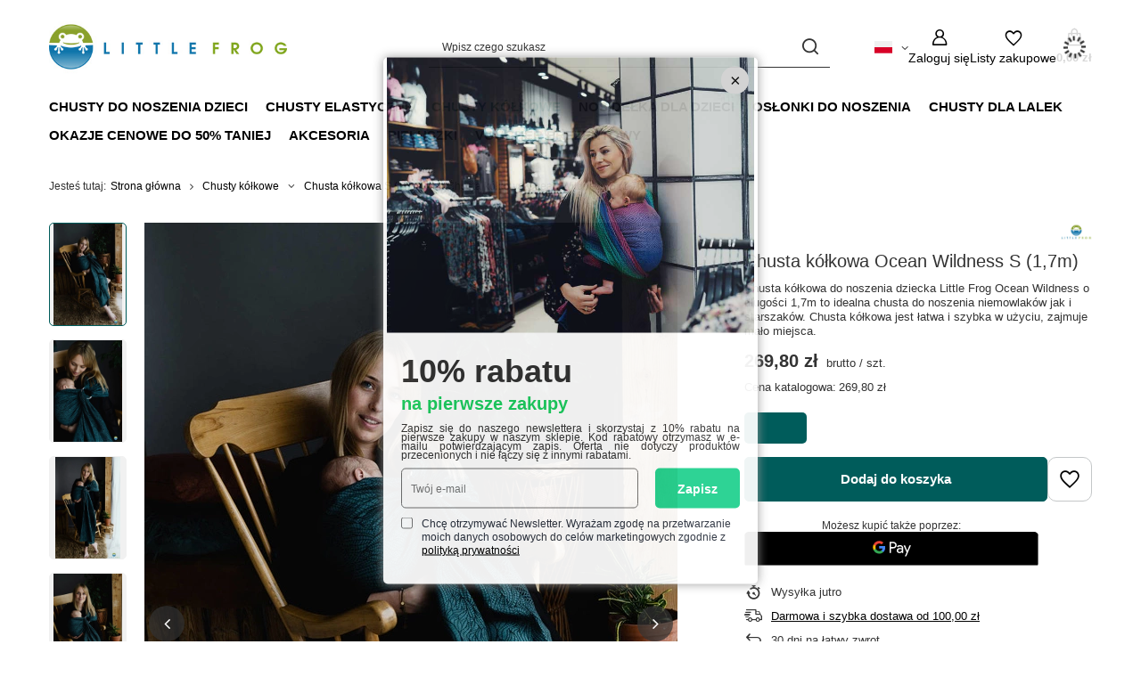

--- FILE ---
content_type: text/html; charset=utf-8
request_url: https://littlefrog.shop/product-pol-8468-Chusta-kolkowa-Ocean-Wildness-S-1-7m.html
body_size: 29779
content:
<!DOCTYPE html>
<html lang="pl" class="--freeShipping --vat --gross " ><head><link rel="preload" as="image" fetchpriority="high" href="/hpeciai/22fb037181f9f6a29b6b3308a1695a8e/pol_pm_Chusta-kolkowa-Ocean-Wildness-S-1-7m-8468_1.webp"><meta name="viewport" content="initial-scale = 1.0, maximum-scale = 5.0, width=device-width, viewport-fit=cover"><meta http-equiv="Content-Type" content="text/html; charset=utf-8"><meta http-equiv="X-UA-Compatible" content="IE=edge"><title>Chusta kółkowa Ocean Wildness S (1,7m) | Little Frog</title><meta name="keywords" content=""><meta name="description" content="Mamy to: Chusta kółkowa Ocean Wildness S (1,7m) - kliknij, aby dowiedzieć się więcej o tym produkcie, sprawdź dostępność, parę kliknięć - i kupione ;) "><link rel="icon" href="/gfx/pol/favicon.ico"><meta name="theme-color" content="#005C5B"><meta name="msapplication-navbutton-color" content="#005C5B"><meta name="apple-mobile-web-app-status-bar-style" content="#005C5B"><link rel="stylesheet" type="text/css" href="/gfx/pol/projector_style.css.gzip?r=1763554245"><style>
							#photos_slider[data-skeleton] .photos__link:before {
								padding-top: calc(min((900/598 * 100%), 900px));
							}
							@media (min-width: 979px) {.photos__slider[data-skeleton] .photos__figure:not(.--nav):first-child .photos__link {
								max-height: 900px;
							}}
						</style><script>var app_shop={urls:{prefix:'data="/gfx/'.replace('data="', '')+'pol/',graphql:'/graphql/v1/'},vars:{meta:{viewportContent:'initial-scale = 1.0, maximum-scale = 5.0, width=device-width, viewport-fit=cover'},priceType:'gross',priceTypeVat:true,productDeliveryTimeAndAvailabilityWithBasket:false,geoipCountryCode:'US',fairShopLogo: { enabled: true, image: '/gfx/standards/superfair_light.svg'},currency:{id:'PLN',symbol:'zł',country:'pl',format:'###,##0.00',beforeValue:false,space:true,decimalSeparator:',',groupingSeparator:' '},language:{id:'pol',symbol:'pl',name:'Polski'},omnibus:{enabled:true,rebateCodeActivate:false,hidePercentageDiscounts:false,},},txt:{priceTypeText:' brutto',},fn:{},fnrun:{},files:[],graphql:{}};const getCookieByName=(name)=>{const value=`; ${document.cookie}`;const parts = value.split(`; ${name}=`);if(parts.length === 2) return parts.pop().split(';').shift();return false;};if(getCookieByName('freeeshipping_clicked')){document.documentElement.classList.remove('--freeShipping');}if(getCookieByName('rabateCode_clicked')){document.documentElement.classList.remove('--rabateCode');}function hideClosedBars(){const closedBarsArray=JSON.parse(localStorage.getItem('closedBars'))||[];if(closedBarsArray.length){const styleElement=document.createElement('style');styleElement.textContent=`${closedBarsArray.map((el)=>`#${el}`).join(',')}{display:none !important;}`;document.head.appendChild(styleElement);}}hideClosedBars();</script><meta name="robots" content="index,follow"><meta name="rating" content="general"><meta name="Author" content="Little Frog / MPR na bazie IdoSell (www.idosell.com/shop).">
<!-- Begin LoginOptions html -->

<style>
#client_new_social .service_item[data-name="service_Apple"]:before, 
#cookie_login_social_more .service_item[data-name="service_Apple"]:before,
.oscop_contact .oscop_login__service[data-service="Apple"]:before {
    display: block;
    height: 2.6rem;
    content: url('/gfx/standards/apple.svg?r=1743165583');
}
.oscop_contact .oscop_login__service[data-service="Apple"]:before {
    height: auto;
    transform: scale(0.8);
}
#client_new_social .service_item[data-name="service_Apple"]:has(img.service_icon):before,
#cookie_login_social_more .service_item[data-name="service_Apple"]:has(img.service_icon):before,
.oscop_contact .oscop_login__service[data-service="Apple"]:has(img.service_icon):before {
    display: none;
}
</style>

<!-- End LoginOptions html -->

<!-- Open Graph -->
<meta property="og:type" content="website"><meta property="og:url" content="https://littlefrog.shop/product-pol-8468-Chusta-kolkowa-Ocean-Wildness-S-1-7m.html
"><meta property="og:title" content="Chusta kółkowa Ocean Wildness S (1,7m)"><meta property="og:description" content="Chusta kółkowa do noszenia dziecka Little Frog Ocean Wildness o długości 1,7m to idealna chusta do noszenia niemowlaków jak i starszaków. Chusta kółkowa jest  łatwa i szybka w użyciu, zajmuje mało miejsca."><meta property="og:site_name" content="Little Frog / MPR"><meta property="og:locale" content="pl_PL"><meta property="og:locale:alternate" content="en_GB"><meta property="og:locale:alternate" content="fr_FR"><meta property="og:locale:alternate" content="it_IT"><meta property="og:locale:alternate" content="de_DE"><meta property="og:locale:alternate" content="es_ES"><meta property="og:image" content="https://littlefrog.shop/hpeciai/16c48590197c92d3f7d5d39d68bc02d8/pol_pl_Chusta-kolkowa-Ocean-Wildness-S-1-7m-8468_1.webp"><meta property="og:image:width" content="598"><meta property="og:image:height" content="900"><link rel="manifest" href="https://littlefrog.shop/data/include/pwa/2/manifest.json?t=3"><meta name="apple-mobile-web-app-capable" content="yes"><meta name="apple-mobile-web-app-status-bar-style" content="black"><meta name="apple-mobile-web-app-title" content="littlefrog.shop"><link rel="apple-touch-icon" href="/data/include/pwa/2/icon-128.png"><link rel="apple-touch-startup-image" href="/data/include/pwa/2/logo-512.png" /><meta name="msapplication-TileImage" content="/data/include/pwa/2/icon-144.png"><meta name="msapplication-TileColor" content="#2F3BA2"><meta name="msapplication-starturl" content="/"><script type="application/javascript">var _adblock = true;</script><script async src="/data/include/advertising.js"></script><script type="application/javascript">var statusPWA = {
                online: {
                    txt: "Połączono z internetem",
                    bg: "#5fa341"
                },
                offline: {
                    txt: "Brak połączenia z internetem",
                    bg: "#eb5467"
                }
            }</script><script async type="application/javascript" src="/ajax/js/pwa_online_bar.js?v=1&r=6"></script><script >
window.dataLayer = window.dataLayer || [];
window.gtag = function gtag() {
dataLayer.push(arguments);
}
gtag('consent', 'default', {
'ad_storage': 'denied',
'analytics_storage': 'denied',
'ad_personalization': 'denied',
'ad_user_data': 'denied',
'wait_for_update': 500
});

gtag('set', 'ads_data_redaction', true);
</script><script id="iaiscript_1" data-requirements="W10=" data-ga4_sel="ga4script">
window.iaiscript_1 = `<${'script'}  class='google_consent_mode_update'>
gtag('consent', 'update', {
'ad_storage': 'granted',
'analytics_storage': 'granted',
'ad_personalization': 'granted',
'ad_user_data': 'granted'
});
</${'script'}>`;
</script>
<!-- End Open Graph -->

<link rel="canonical" href="https://littlefrog.shop/product-pol-8468-Chusta-kolkowa-Ocean-Wildness-S-1-7m.html" />
<link rel="alternate" hreflang="en" href="https://littlefrog.shop/product-eng-8468-Ring-sling-Ocean-Wildness-size-S-1-7m.html" />
<link rel="alternate" hreflang="fr" href="https://littlefrog.shop/product-fre-8468-Ring-Sling-Ocean-Wildness-taille-S-1-7-m.html" />
<link rel="alternate" hreflang="de" href="https://littlefrog.shop/product-ger-8468-Ring-Sling-Tragetuch-Ocean-Wildness-Grosse-S-1-7m.html" />
<link rel="alternate" hreflang="it" href="https://littlefrog.shop/product-ita-8468-Fascia-ad-anelli-Ocean-Wildness-taglia-S-1-7m.html" />
<link rel="alternate" hreflang="es" href="https://littlefrog.shop/product-spa-8468-Bandolera-de-anillas-Ocean-Wildness-talla-S-1-7m.html" />
<link rel="alternate" hreflang="pl" href="https://littlefrog.shop/product-pol-8468-Chusta-kolkowa-Ocean-Wildness-S-1-7m.html" />
                <!-- Global site tag (gtag.js) -->
                <script  async src="https://www.googletagmanager.com/gtag/js?id=AW-1005068610"></script>
                <script >
                    window.dataLayer = window.dataLayer || [];
                    window.gtag = function gtag(){dataLayer.push(arguments);}
                    gtag('js', new Date());
                    
                    gtag('config', 'AW-1005068610', {"allow_enhanced_conversions":true});
gtag('config', 'G-144KDLJ5DL');

                </script>
                <link rel="stylesheet" type="text/css" href="/data/designs/6876590fdbaec2.04317251_6/gfx/pol/custom.css.gzip?r=1763554463">            <!-- Google Tag Manager -->
                    <script >(function(w,d,s,l,i){w[l]=w[l]||[];w[l].push({'gtm.start':
                    new Date().getTime(),event:'gtm.js'});var f=d.getElementsByTagName(s)[0],
                    j=d.createElement(s),dl=l!='dataLayer'?'&l='+l:'';j.async=true;j.src=
                    'https://www.googletagmanager.com/gtm.js?id='+i+dl;f.parentNode.insertBefore(j,f);
                    })(window,document,'script','dataLayer','GTM-537MVH2');</script>
            <!-- End Google Tag Manager --><script>(function(w,d,s,i,dl){w._ceneo = w._ceneo || function () {
w._ceneo.e = w._ceneo.e || []; w._ceneo.e.push(arguments); };
w._ceneo.e = w._ceneo.e || [];dl=dl===undefined?"dataLayer":dl;
const f = d.getElementsByTagName(s)[0], j = d.createElement(s); j.defer = true;
j.src = "https://ssl.ceneo.pl/ct/v5/script.js?accountGuid=" + i + "&t=" +
Date.now() + (dl ? "&dl=" + dl : ""); f.parentNode.insertBefore(j, f);
})(window, document, "script", "4eb760c6-bf2a-4ead-82ed-6ff454851f18");</script>
                <script>
                if (window.ApplePaySession && window.ApplePaySession.canMakePayments()) {
                    var applePayAvailabilityExpires = new Date();
                    applePayAvailabilityExpires.setTime(applePayAvailabilityExpires.getTime() + 2592000000); //30 days
                    document.cookie = 'applePayAvailability=yes; expires=' + applePayAvailabilityExpires.toUTCString() + '; path=/;secure;'
                    var scriptAppleJs = document.createElement('script');
                    scriptAppleJs.src = "/ajax/js/apple.js?v=3";
                    if (document.readyState === "interactive" || document.readyState === "complete") {
                          document.body.append(scriptAppleJs);
                    } else {
                        document.addEventListener("DOMContentLoaded", () => {
                            document.body.append(scriptAppleJs);
                        });  
                    }
                } else {
                    document.cookie = 'applePayAvailability=no; path=/;secure;'
                }
                </script>
                <script>let paypalDate = new Date();
                    paypalDate.setTime(paypalDate.getTime() + 86400000);
                    document.cookie = 'payPalAvailability_PLN=-1; expires=' + paypalDate.getTime() + '; path=/; secure';
                </script><script src="/data/gzipFile/expressCheckout.js.gz"></script></head><body><div id="container" class="projector_page container max-width-1200"><header class=" commercial_banner"><script class="ajaxLoad">app_shop.vars.vat_registered="true";app_shop.vars.currency_format="###,##0.00";app_shop.vars.currency_before_value=false;app_shop.vars.currency_space=true;app_shop.vars.symbol="zł";app_shop.vars.id="PLN";app_shop.vars.baseurl="http://littlefrog.shop/";app_shop.vars.sslurl="https://littlefrog.shop/";app_shop.vars.curr_url="%2Fproduct-pol-8468-Chusta-kolkowa-Ocean-Wildness-S-1-7m.html";var currency_decimal_separator=',';var currency_grouping_separator=' ';app_shop.vars.blacklist_extension=["exe","com","swf","js","php"];app_shop.vars.blacklist_mime=["application/javascript","application/octet-stream","message/http","text/javascript","application/x-deb","application/x-javascript","application/x-shockwave-flash","application/x-msdownload"];app_shop.urls.contact="/contact-pol.html";</script><div id="viewType" style="display:none"></div><div id="menu_skip" class="menu_skip"><a href="#layout" class="btn --outline --medium menu_skip__link --layout">Przejdź do zawartości strony</a><a href="#menu_categories" class="btn --outline --medium menu_skip__link --menu">Przejdź do kategorii</a></div><div id="logo" class="d-flex align-items-center"><a href="/" target="_self" aria-label="Logo sklepu"><picture><source media="(min-width:979px)" srcset="/data/gfx/mask/pol/logo_2_big.jpg" width="400" height="150"></source><source media="(min-width:757px)" srcset="/data/gfx/mask/pol/1603976363.jpg" width="1098" height="515"></source><img src="/data/gfx/mask/pol/logo_2_small.jpg" alt="Chusty do noszenia dzieci - sklep internetowy littlefrog.shop" width="1098" height="515"></picture></a></div><form action="https://littlefrog.shop/search.php" method="get" id="menu_search" class="menu_search"><a href="#showSearchForm" class="menu_search__mobile" aria-label="Szukaj"></a><div class="menu_search__block"><div class="menu_search__item --input"><input class="menu_search__input" type="text" name="text" autocomplete="off" placeholder="Wpisz czego szukasz" aria-label="Wpisz czego szukasz"><button class="menu_search__submit" type="submit" aria-label="Szukaj"></button></div><div class="menu_search__item --results search_result"></div></div></form><div id="menu_top" class="menu_top"><div id="menu_settings" class="align-items-center justify-content-center justify-content-lg-end"><div class="open_trigger" tabindex="0" aria-label="Kliknij, aby zmienić język, walutę, kraj dostawy"><span class="d-none d-md-inline-block flag flag_pol"></span><div class="menu_settings_wrapper d-md-none"><div class="menu_settings_inline"><div class="menu_settings_header">
									Język i waluta:
								</div><div class="menu_settings_content"><span class="menu_settings_flag flag flag_pol"></span><strong class="menu_settings_value"><span class="menu_settings_language">pl</span><span> | </span><span class="menu_settings_currency">zł</span></strong></div></div><div class="menu_settings_inline"><div class="menu_settings_header">
									Dostawa do:
								</div><div class="menu_settings_content"><strong class="menu_settings_value">Polska</strong></div></div></div><i class="icon-angle-down d-none d-md-inline-block"></i></div><form action="https://littlefrog.shop/settings.php" method="post"><ul><li><div class="form-group"><span class="menu_settings_lang_label">Język</span><div class="radio"><label><input type="radio" name="lang" value="eng"><span class="flag flag_eng"></span><span>en</span></label></div><div class="radio"><label><input type="radio" name="lang" value="fre"><span class="flag flag_fre"></span><span>fr</span></label></div><div class="radio"><label><input type="radio" name="lang" checked value="pol"><span class="flag flag_pol"></span><span>pl</span></label></div><div class="radio"><label><input type="radio" name="lang" value="ita"><span class="flag flag_ita"></span><span>it</span></label></div><div class="radio"><label><input type="radio" name="lang" value="ger"><span class="flag flag_ger"></span><span>de</span></label></div><div class="radio"><label><input type="radio" name="lang" value="spa"><span class="flag flag_spa"></span><span>es</span></label></div></div></li><li><div class="form-group"><span for="menu_settings_curr">Waluta</span><div class="select-after"><select class="form-control" name="curr" id="menu_settings_curr" aria-label="Waluta"><option value="EUR">€ (1 zł = 0.2632€)
																</option><option value="USD">USD (1 zł = 0.2857USD)
																</option><option value="GBP">£ (1 zł = 0.2273£)
																</option><option value="PLN" selected>zł</option></select></div></div><div class="form-group"><span for="menu_settings_country">Dostawa do</span><div class="select-after"><select class="form-control" name="country" id="menu_settings_country" aria-label="Dostawa do"><option value="1143020004">Algieria</option><option value="1143020005">Andora</option><option value="1143020011">Arabia Saudyjska</option><option value="1143020012">Argentyna</option><option value="1143020015">Australia</option><option value="1143020016">Austria</option><option value="1143020022">Belgia</option><option value="1143020027">Białoruś</option><option value="1143020029">Bośnia i Hercegowina</option><option value="1143020031">Brazylia</option><option value="1143020033">Bułgaria</option><option value="1143020036">Chile</option><option value="1143020037">Chiny</option><option value="1143020038">Chorwacja</option><option value="1143020040">Cypr</option><option value="1170044701">Czarnogóra</option><option value="1143020041">Czechy</option><option value="1143020042">Dania</option><option value="1143020044">Dominikana</option><option value="1143020051">Estonia</option><option value="1143020054">Filipiny</option><option value="1143020056">Finlandia</option><option value="1143020057">Francja</option><option value="1143020060">Ghana</option><option value="1143020062">Grecja</option><option value="1143020064">Grenlandia</option><option value="1143020065">Gruzja</option><option value="1143020069">Gwadelupa</option><option value="1143020070">Gwatemala</option><option value="1143020075">Hiszpania</option><option value="1143020076">Holandia</option><option value="1143020078">Hong Kong</option><option value="1143020079">Indie</option><option value="1143020080">Indonezja</option><option value="1143020083">Irlandia</option><option value="1170044718">Irlandia Północna</option><option value="1143020084">Islandia</option><option value="1143020085">Izrael</option><option value="1143020087">Japonia</option><option value="1143020095">Kanada</option><option value="1143020096">Katar</option><option value="1143020097">Kazachstan</option><option value="1143020106">Korea Południowa</option><option value="1143020107">Kostaryka</option><option value="1143020109">Kuwejt</option><option value="1143020112">Liban</option><option value="1143020116">Litwa</option><option value="1143020118">Łotwa</option><option value="1143020117">Luksembourg</option><option value="1143020119">Macedonia</option><option value="1143020123">Malezja</option><option value="1143020126">Malta</option><option value="1143020129">Maroko</option><option value="1143020130">Martynika</option><option value="1143020133">Meksyk</option><option value="1143020134">Mołdawia</option><option value="1143020143">Niemcy</option><option value="1143020149">Norwegia</option><option value="1143020151">Nowa Zelandia</option><option value="1143020159">Peru</option><option value="1143020161">Polinezja Francuska</option><option selected value="1143020003">Polska</option><option value="1143020162">Portoryko</option><option value="1143020163">Portugalia</option><option value="1143020165">Republika Południowej Afryki</option><option value="1143020164">Reunion</option><option value="1143020169">Rumunia</option><option value="1170044700">Serbia</option><option value="1143020181">Singapur</option><option value="1143020182">Słowacja</option><option value="1143020183">Słowenia</option><option value="1143020186">Stany Zjednoczone / USA</option><option value="1143020192">Szwajcaria</option><option value="1143020193">Szwecja</option><option value="1143020196">Tajlandia</option><option value="1143020197">Tajwan</option><option value="1143020205">Turcja</option><option value="1143020210">Ukraina</option><option value="1143020211">Urugwaj</option><option value="1143020212">Uzbekistan</option><option value="1143020217">Węgry</option><option value="1143020218">Wielka Brytania</option><option value="1143020219">Wietnam</option><option value="1143020220">Włochy</option><option value="1143020234">Zjednoczone Emiraty Arabskie</option></select></div></div></li><li class="buttons"><button class="btn --solid --large" type="submit">
									Zastosuj zmiany
								</button></li></ul></form></div><div class="account_links"><a class="account_links__item" href="https://littlefrog.shop/login.php" aria-label="Zaloguj się"><span class="account_links__text --logged-out">Zaloguj się</span></a></div><div class="shopping_list_top" data-empty="true"><a href="https://littlefrog.shop/pl/shoppinglist/" class="wishlist_link slt_link --empty" aria-label="Listy zakupowe"><span class="slt_link__text">Listy zakupowe</span></a><div class="slt_lists"><ul class="slt_lists__nav"><li class="slt_lists__nav_item" data-list_skeleton="true" data-list_id="true" data-shared="true"><a href="#" class="slt_lists__nav_link" data-list_href="true"><span class="slt_lists__nav_name" data-list_name="true"></span><span class="slt_lists__count" data-list_count="true">0</span></a></li><li class="slt_lists__nav_item --empty"><a class="slt_lists__nav_link --empty" href="https://littlefrog.shop/pl/shoppinglist/"><span class="slt_lists__nav_name" data-list_name="true">Lista zakupowa</span><span class="slt_lists__count" data-list_count="true">0</span></a></li></ul></div></div><div id="menu_basket" class="topBasket --skeleton"><a href="/basketedit.php" class="topBasket__sub" aria-label="Wartość koszyka: 0,00 zł"><span class="badge badge-info" aria-hidden="true"></span><strong class="topBasket__price">0,00 zł</strong></a><div class="topBasket__details --products" style="display: none;"><div class="topBasket__block --labels"><span class="topBasket__item --name">Produkt</span><span class="topBasket__item --sum">Ilość</span><span class="topBasket__item --prices">Cena</span></div><div class="topBasket__block --products"></div><div class="topBasket__block --oneclick topBasket_oneclick" data-lang="pol"><div class="topBasket_oneclick__label"><span class="topBasket_oneclick__text --fast">Szybkie zakupy <strong>1-Click</strong></span><span class="topBasket_oneclick__text --registration"> (bez rejestracji)</span></div><div class="topBasket_oneclick__items"><span class="topBasket_oneclick__item --googlePay" title="Google Pay"><img class="topBasket_oneclick__icon" src="/panel/gfx/payment_forms/237.png" alt="Google Pay"></span></div></div></div><div class="topBasket__details --shipping" style="display: none;"><span class="topBasket__name">Koszt dostawy od</span><span id="shipppingCost"></span></div><script>
				app_shop.vars.cache_html = true;
			</script></div></div><nav id="menu_categories" class="wide" aria-label="Kategorie główne"><button type="button" class="navbar-toggler" aria-label="Menu"><i class="icon-reorder"></i></button><div class="navbar-collapse" id="menu_navbar"><ul class="navbar-nav mx-md-n2"><li class="nav-item"><span class="nav-link-wrapper"><a  href="/pol_m_Chusty-do-noszenia-dzieci-478.html" target="_self" title="Chusty do noszenia dzieci" class="nav-link --l1" >Chusty do noszenia dzieci</a><button class="nav-link-expand" type="button" aria-label="Chusty do noszenia dzieci, Menu"></button></span><ul class="navbar-subnav"><li class="nav-header"><a href="#backLink" class="nav-header__backLink"><i class="icon-angle-left"></i></a><a  href="/pol_m_Chusty-do-noszenia-dzieci-478.html" target="_self" title="Chusty do noszenia dzieci" class="nav-link --l1" >Chusty do noszenia dzieci</a></li><li class="nav-item"><a  href="/pol_m_Chusty-do-noszenia-dzieci_Wiazane-chusty-tkane-rozne-rozmiary-1109.html" target="_self" title="Wiązane chusty tkane - różne rozmiary" class="nav-link --l2" >Wiązane chusty tkane - różne rozmiary</a><ul class="navbar-subsubnav"><li class="nav-header"><a href="#backLink" class="nav-header__backLink"><i class="icon-angle-left"></i></a><a  href="/pol_m_Chusty-do-noszenia-dzieci_Wiazane-chusty-tkane-rozne-rozmiary-1109.html" target="_self" title="Wiązane chusty tkane - różne rozmiary" class="nav-link --l2" >Wiązane chusty tkane - różne rozmiary</a></li><li class="nav-item"><a  href="/pol_m_Chusty-do-noszenia-dzieci_Wiazane-chusty-tkane-rozne-rozmiary_Chusta-do-noszenia-dziecka-3-6-m-486.html" target="_self" title="Chusta do noszenia dziecka 3,6 m" class="nav-link --l3" >Chusta do noszenia dziecka 3,6 m</a></li><li class="nav-item"><a  href="/pol_m_Chusty-do-noszenia-dzieci_Wiazane-chusty-tkane-rozne-rozmiary_Chusta-do-noszenia-dziecka-4-2-m-487.html" target="_self" title="Chusta do noszenia dziecka 4,2 m" class="nav-link --l3" >Chusta do noszenia dziecka 4,2 m</a></li><li class="nav-item"><a  href="/pol_m_Chusty-do-noszenia-dzieci_Wiazane-chusty-tkane-rozne-rozmiary_Chusta-do-noszenia-dziecka-4-6-m-488.html" target="_self" title="Chusta do noszenia dziecka 4,6 m" class="nav-link --l3" >Chusta do noszenia dziecka 4,6 m</a></li><li class="nav-item"><a  href="/pol_m_Chusty-do-noszenia-dzieci_Wiazane-chusty-tkane-rozne-rozmiary_Chusta-do-noszenia-dziecka-5-2-m-489.html" target="_self" title="Chusta do noszenia dziecka 5,2 m" class="nav-link --l3" >Chusta do noszenia dziecka 5,2 m</a></li><li class="nav-item"><a  href="/pol_n_Chusty-do-noszenia-dzieci_Wiazane-chusty-tkane-rozne-rozmiary_Chusty-dla-dzieci-inne-rozmiary-1578.html" target="_self" title="Chusty dla dzieci - inne rozmiary" class="nav-link --l3" >Chusty dla dzieci - inne rozmiary</a></li></ul></li><li class="nav-item"><a  href="/pol_m_Chusty-do-noszenia-dzieci_Chusty-do-noszenia-dla-noworodkow-i-niemowlat-1110.html" target="_self" title="Chusty do noszenia dla noworodków i niemowląt" class="nav-link --l2" >Chusty do noszenia dla noworodków i niemowląt</a><ul class="navbar-subsubnav"><li class="nav-header"><a href="#backLink" class="nav-header__backLink"><i class="icon-angle-left"></i></a><a  href="/pol_m_Chusty-do-noszenia-dzieci_Chusty-do-noszenia-dla-noworodkow-i-niemowlat-1110.html" target="_self" title="Chusty do noszenia dla noworodków i niemowląt" class="nav-link --l2" >Chusty do noszenia dla noworodków i niemowląt</a></li><li class="nav-item"><a  href="/pol_m_Chusty-do-noszenia-dzieci_Chusty-do-noszenia-dla-noworodkow-i-niemowlat_Chusta-od-urodzenia-3-6-m-1113.html" target="_self" title="Chusta od urodzenia 3,6 m" class="nav-link --l3" >Chusta od urodzenia 3,6 m</a></li><li class="nav-item"><a  href="/pol_m_Chusty-do-noszenia-dzieci_Chusty-do-noszenia-dla-noworodkow-i-niemowlat_Chusta-od-urodzenia-4-2-m-1112.html" target="_self" title="Chusta od urodzenia 4,2 m " class="nav-link --l3" >Chusta od urodzenia 4,2 m </a></li><li class="nav-item"><a  href="/pol_m_Chusty-do-noszenia-dzieci_Chusty-do-noszenia-dla-noworodkow-i-niemowlat_Chusta-od-urodzenia-4-6-m-1111.html" target="_self" title="Chusta od urodzenia 4,6 m" class="nav-link --l3" >Chusta od urodzenia 4,6 m</a></li><li class="nav-item"><a  href="/pol_m_Chusty-do-noszenia-dzieci_Chusty-do-noszenia-dla-noworodkow-i-niemowlat_Chusta-od-urodzenia-5-2-m-1114.html" target="_self" title="Chusta od urodzenia 5,2 m" class="nav-link --l3" >Chusta od urodzenia 5,2 m</a></li></ul></li><li class="nav-item"><a  href="/pol_m_Chusty-do-noszenia-dzieci_Chusty-do-noszenia-na-lato-1102.html" target="_self" title="Chusty do noszenia na lato" class="nav-link --l2" >Chusty do noszenia na lato</a><ul class="navbar-subsubnav"><li class="nav-header"><a href="#backLink" class="nav-header__backLink"><i class="icon-angle-left"></i></a><a  href="/pol_m_Chusty-do-noszenia-dzieci_Chusty-do-noszenia-na-lato-1102.html" target="_self" title="Chusty do noszenia na lato" class="nav-link --l2" >Chusty do noszenia na lato</a></li><li class="nav-item"><a  href="/pol_m_Chusty-do-noszenia-dzieci_Chusty-do-noszenia-na-lato_Chusta-tkana-na-lato-3-6-m-1107.html" target="_self" title="Chusta tkana na lato 3,6 m" class="nav-link --l3" >Chusta tkana na lato 3,6 m</a></li><li class="nav-item"><a  href="/pol_m_Chusty-do-noszenia-dzieci_Chusty-do-noszenia-na-lato_Chusta-tkana-na-lato-4-2-m-1106.html" target="_self" title="Chusta tkana na lato 4,2 m " class="nav-link --l3" >Chusta tkana na lato 4,2 m </a></li><li class="nav-item"><a  href="/pol_m_Chusty-do-noszenia-dzieci_Chusty-do-noszenia-na-lato_Chusta-tkana-na-lato-4-6-m-1105.html" target="_self" title="Chusta tkana na lato 4,6 m" class="nav-link --l3" >Chusta tkana na lato 4,6 m</a></li><li class="nav-item"><a  href="/pol_m_Chusty-do-noszenia-dzieci_Chusty-do-noszenia-na-lato_Chusta-tkana-na-lato-5-2-m-1108.html" target="_self" title="Chusta tkana na lato 5,2 m" class="nav-link --l3" >Chusta tkana na lato 5,2 m</a></li></ul></li><li class="nav-item"><a  href="/pol_m_Chusty-do-noszenia-dzieci_Chusty-do-noszenia-wiekszego-dziecka-1115.html" target="_self" title="Chusty do noszenia większego dziecka" class="nav-link --l2" >Chusty do noszenia większego dziecka</a><ul class="navbar-subsubnav"><li class="nav-header"><a href="#backLink" class="nav-header__backLink"><i class="icon-angle-left"></i></a><a  href="/pol_m_Chusty-do-noszenia-dzieci_Chusty-do-noszenia-wiekszego-dziecka-1115.html" target="_self" title="Chusty do noszenia większego dziecka" class="nav-link --l2" >Chusty do noszenia większego dziecka</a></li><li class="nav-item"><a  href="/pol_m_Chusty-do-noszenia-dzieci_Chusty-do-noszenia-wiekszego-dziecka_Chusta-dla-starszego-dziecka-3-6-m-1118.html" target="_self" title="Chusta dla starszego dziecka 3,6 m" class="nav-link --l3" >Chusta dla starszego dziecka 3,6 m</a></li><li class="nav-item"><a  href="/pol_m_Chusty-do-noszenia-dzieci_Chusty-do-noszenia-wiekszego-dziecka_Chusta-dla-starszego-dziecka-4-2-m-1117.html" target="_self" title="Chusta dla starszego dziecka 4,2 m " class="nav-link --l3" >Chusta dla starszego dziecka 4,2 m </a></li><li class="nav-item"><a  href="/pol_m_Chusty-do-noszenia-dzieci_Chusty-do-noszenia-wiekszego-dziecka_Chusta-dla-starszego-dziecka-4-6-m-1116.html" target="_self" title="Chusta dla starszego dziecka 4,6 m" class="nav-link --l3" >Chusta dla starszego dziecka 4,6 m</a></li><li class="nav-item"><a  href="/pol_m_Chusty-do-noszenia-dzieci_Chusty-do-noszenia-wiekszego-dziecka_Chusta-dla-starszego-dziecka-5-2-m-1119.html" target="_self" title="Chusta dla starszego dziecka 5,2 m" class="nav-link --l3" >Chusta dla starszego dziecka 5,2 m</a></li></ul></li></ul></li><li class="nav-item"><span class="nav-link-wrapper"><a  href="/pol_m_Chusty-elastyczne-1711.html" target="_self" title="Chusty elastyczne" class="nav-link --l1" >Chusty elastyczne</a></span></li><li class="nav-item nav-open"><span class="nav-link-wrapper"><a  href="/pol_m_Chusty-kolkowe-920.html" target="_self" title="Chusty kółkowe " class="nav-link --l1 active" >Chusty kółkowe </a><button class="nav-link-expand" type="button" aria-label="Chusty kółkowe , Menu"></button></span><ul class="navbar-subnav"><li class="nav-header"><a href="#backLink" class="nav-header__backLink"><i class="icon-angle-left"></i></a><a  href="/pol_m_Chusty-kolkowe-920.html" target="_self" title="Chusty kółkowe " class="nav-link --l1 active" >Chusty kółkowe </a></li><li class="nav-item nav-open empty"><a  href="/pol_m_Chusty-kolkowe-_Chusta-kolkowa-S-1-7m-921.html" target="_self" title="Chusta kółkowa S (1,7m)" class="nav-link --l2 active" >Chusta kółkowa S (1,7m)</a></li><li class="nav-item empty"><a  href="/pol_m_Chusty-kolkowe-_Chusta-kolkowa-M-2m-922.html" target="_self" title="Chusta kółkowa M (2m)" class="nav-link --l2" >Chusta kółkowa M (2m)</a></li><li class="nav-item empty"><a  href="/pol_m_Chusty-kolkowe-_Chusta-kolkowa-L-2-3m-923.html" target="_self" title="Chusta kółkowa L (2,3m)" class="nav-link --l2" >Chusta kółkowa L (2,3m)</a></li><li class="nav-item"><a  href="/pol_m_Chusty-kolkowe-_Letnie-chusty-kolkowe-1873.html" target="_self" title="Letnie chusty kółkowe" class="nav-link --l2" >Letnie chusty kółkowe</a><ul class="navbar-subsubnav"><li class="nav-header"><a href="#backLink" class="nav-header__backLink"><i class="icon-angle-left"></i></a><a  href="/pol_m_Chusty-kolkowe-_Letnie-chusty-kolkowe-1873.html" target="_self" title="Letnie chusty kółkowe" class="nav-link --l2" >Letnie chusty kółkowe</a></li><li class="nav-item"><a  href="/pol_m_Chusty-kolkowe-_Letnie-chusty-kolkowe_Chusta-kolkowa-na-lato-S-1-7m-1874.html" target="_self" title="Chusta kółkowa na lato S (1,7m)" class="nav-link --l3" >Chusta kółkowa na lato S (1,7m)</a></li><li class="nav-item"><a  href="/pol_m_Chusty-kolkowe-_Letnie-chusty-kolkowe_Chusta-kolkowa-na-lato-M-2m-1875.html" target="_self" title="Chusta kółkowa na lato M (2m)" class="nav-link --l3" >Chusta kółkowa na lato M (2m)</a></li><li class="nav-item"><a  href="/pol_m_Chusty-kolkowe-_Letnie-chusty-kolkowe_Chusta-kolkowa-na-lato-L-2-3m-1876.html" target="_self" title="Chusta kółkowa na lato L (2,3m)" class="nav-link --l3" >Chusta kółkowa na lato L (2,3m)</a></li></ul></li></ul></li><li class="nav-item"><span class="nav-link-wrapper"><a  href="/pol_m_Nosidelka-dla-dzieci-1000.html" target="_self" title="Nosidełka dla dzieci" class="nav-link --l1" >Nosidełka dla dzieci</a><button class="nav-link-expand" type="button" aria-label="Nosidełka dla dzieci, Menu"></button></span><ul class="navbar-subnav"><li class="nav-header"><a href="#backLink" class="nav-header__backLink"><i class="icon-angle-left"></i></a><a  href="/pol_m_Nosidelka-dla-dzieci-1000.html" target="_self" title="Nosidełka dla dzieci" class="nav-link --l1" >Nosidełka dla dzieci</a></li><li class="nav-item empty"><a  href="/pol_m_Nosidelka-dla-dzieci_Nosidelko-dla-najmlodszych-Prime-0-36-miesiace-1085.html" target="_self" title="Nosidełko dla najmłodszych - Prime (0-36 miesiące)" class="nav-link --l2" >Nosidełko dla najmłodszych - Prime (0-36 miesiące)</a></li><li class="nav-item empty"><a  href="/pol_m_Nosidelka-dla-dzieci_Nosidelko-dla-starszaka-Swift-Toddler-12-36-miesiecy-1250.html" target="_self" title="Nosidełko dla starszaka - Swift Toddler (12-36 miesięcy)" class="nav-link --l2" >Nosidełko dla starszaka - Swift Toddler (12-36 miesięcy)</a></li><li class="nav-item empty"><a  href="/pol_m_Nosidelka-dla-dzieci_Nosidelko-hybrydowe-Cross-Hybrid-0-36-miesiace-1089.html" target="_self" title="Nosidełko hybrydowe - Cross Hybrid (0-36 miesiące)" class="nav-link --l2" >Nosidełko hybrydowe - Cross Hybrid (0-36 miesiące)</a></li><li class="nav-item empty"><a  href="/pol_m_Nosidelka-dla-dzieci_Nosidelko-dla-przedszkolaka-Preschooler-od-2-do-6-lat-1025.html" target="_self" title="Nosidełko dla przedszkolaka - Preschooler (od 2 do 6 lat)" class="nav-link --l2" >Nosidełko dla przedszkolaka - Preschooler (od 2 do 6 lat)</a></li><li class="nav-item"><a  href="/pol_m_Nosidelka-dla-dzieci_Nosidelka-dla-dzieci-na-lato-1121.html" target="_self" title="Nosidełka dla dzieci na lato" class="nav-link --l2" >Nosidełka dla dzieci na lato</a><ul class="navbar-subsubnav"><li class="nav-header"><a href="#backLink" class="nav-header__backLink"><i class="icon-angle-left"></i></a><a  href="/pol_m_Nosidelka-dla-dzieci_Nosidelka-dla-dzieci-na-lato-1121.html" target="_self" title="Nosidełka dla dzieci na lato" class="nav-link --l2" >Nosidełka dla dzieci na lato</a></li><li class="nav-item"><a  href="/pol_m_Nosidelka-dla-dzieci_Nosidelka-dla-dzieci-na-lato_Letnie-nosidelko-ergonomiczne-Prime-0-36-mies-1122.html" target="_self" title="Letnie nosidełko ergonomiczne Prime 0–36 mies." class="nav-link --l3" >Letnie nosidełko ergonomiczne Prime 0–36 mies.</a></li><li class="nav-item"><a  href="/pol_m_Nosidelka-dla-dzieci_Nosidelka-dla-dzieci-na-lato_Letnie-nosidelko-ergonomiczne-Preschooler-2-6-lat-1123.html" target="_self" title="Letnie nosidełko ergonomiczne Preschooler – 2–6 lat" class="nav-link --l3" >Letnie nosidełko ergonomiczne Preschooler – 2–6 lat</a></li></ul></li></ul></li><li class="nav-item"><span class="nav-link-wrapper"><a  href="/pol_m_Oslonki-do-noszenia-498.html" target="_self" title="Osłonki do noszenia" class="nav-link --l1" >Osłonki do noszenia</a></span></li><li class="nav-item"><span class="nav-link-wrapper"><a  href="/pol_m_Chusty-dla-lalek-1235.html" target="_self" title="Chusty dla lalek" class="nav-link --l1" >Chusty dla lalek</a><button class="nav-link-expand" type="button" aria-label="Chusty dla lalek, Menu"></button></span><ul class="navbar-subnav"><li class="nav-header"><a href="#backLink" class="nav-header__backLink"><i class="icon-angle-left"></i></a><a  href="/pol_m_Chusty-dla-lalek-1235.html" target="_self" title="Chusty dla lalek" class="nav-link --l1" >Chusty dla lalek</a></li><li class="nav-item empty"><a  href="/pol_m_Chusty-dla-lalek_Mini-chusty-dla-lalek-997.html" target="_self" title="Mini chusty dla lalek" class="nav-link --l2" >Mini chusty dla lalek</a></li><li class="nav-item empty"><a  href="/pol_m_Chusty-dla-lalek_Mini-kolkowa-dla-lalek-996.html" target="_self" title="Mini kółkowa dla lalek" class="nav-link --l2" >Mini kółkowa dla lalek</a></li></ul></li><li class="nav-item"><span class="nav-link-wrapper"><a  href="/pol_m_Okazje-Cenowe-do-50-taniej-296.html" target="_self" title="Okazje Cenowe do 50% taniej" class="nav-link --l1" >Okazje Cenowe do 50% taniej</a><button class="nav-link-expand" type="button" aria-label="Okazje Cenowe do 50% taniej, Menu"></button></span><ul class="navbar-subnav"><li class="nav-header"><a href="#backLink" class="nav-header__backLink"><i class="icon-angle-left"></i></a><a  href="/pol_m_Okazje-Cenowe-do-50-taniej-296.html" target="_self" title="Okazje Cenowe do 50% taniej" class="nav-link --l1" >Okazje Cenowe do 50% taniej</a></li><li class="nav-item"><a  href="/pol_m_Okazje-Cenowe-do-50-taniej_II-gatunek-328.html" target="_self" title="II gatunek" class="nav-link --l2" >II gatunek</a><ul class="navbar-subsubnav"><li class="nav-header"><a href="#backLink" class="nav-header__backLink"><i class="icon-angle-left"></i></a><a  href="/pol_m_Okazje-Cenowe-do-50-taniej_II-gatunek-328.html" target="_self" title="II gatunek" class="nav-link --l2" >II gatunek</a></li><li class="nav-item"><a  href="/pol_m_Okazje-Cenowe-do-50-taniej_II-gatunek_Nosidelka-dla-dziecka-1091.html" target="_self" title="Nosidełka dla dziecka" class="nav-link --l3" >Nosidełka dla dziecka</a></li><li class="nav-item"><a  href="/pol_m_Okazje-Cenowe-do-50-taniej_II-gatunek_Chusty-do-noszenia-dzieci-928.html" target="_self" title="Chusty do noszenia dzieci" class="nav-link --l3" >Chusty do noszenia dzieci</a></li><li class="nav-item"><a  href="/pol_m_Okazje-Cenowe-do-50-taniej_II-gatunek_Chusty-kolkowe-929.html" target="_self" title="Chusty kółkowe" class="nav-link --l3" >Chusty kółkowe</a></li></ul></li><li class="nav-item empty"><a  href="/pol_m_Okazje-Cenowe-do-50-taniej_Chusty-sesyjne-demo-329.html" target="_self" title="Chusty sesyjne/demo" class="nav-link --l2" >Chusty sesyjne/demo</a></li><li class="nav-item empty"><a  href="/pol_m_Okazje-Cenowe-do-50-taniej_Scinki-349.html" target="_self" title="Ścinki" class="nav-link --l2" >Ścinki</a></li><li class="nav-item"><a  href="/pol_m_Okazje-Cenowe-do-50-taniej_Koncowki-kolekcji-1029.html" target="_self" title="Końcówki kolekcji" class="nav-link --l2" >Końcówki kolekcji</a><ul class="navbar-subsubnav"><li class="nav-header"><a href="#backLink" class="nav-header__backLink"><i class="icon-angle-left"></i></a><a  href="/pol_m_Okazje-Cenowe-do-50-taniej_Koncowki-kolekcji-1029.html" target="_self" title="Końcówki kolekcji" class="nav-link --l2" >Końcówki kolekcji</a></li><li class="nav-item"><a  href="/pol_m_Okazje-Cenowe-do-50-taniej_Koncowki-kolekcji_Chusty-do-noszenia-dzieci-1096.html" target="_self" title="Chusty do noszenia dzieci" class="nav-link --l3" >Chusty do noszenia dzieci</a></li><li class="nav-item"><a  href="/pol_m_Okazje-Cenowe-do-50-taniej_Koncowki-kolekcji_Chusty-kolkowe-1097.html" target="_self" title="Chusty kółkowe" class="nav-link --l3" >Chusty kółkowe</a></li><li class="nav-item"><a  href="/pol_m_Okazje-Cenowe-do-50-taniej_Koncowki-kolekcji_Nosidla-ergonomiczne-1098.html" target="_self" title="Nosidła ergonomiczne" class="nav-link --l3" >Nosidła ergonomiczne</a></li><li class="nav-item"><a  href="/pol_m_Okazje-Cenowe-do-50-taniej_Koncowki-kolekcji_Akcesoria-1100.html" target="_self" title="Akcesoria" class="nav-link --l3" >Akcesoria</a></li></ul></li></ul></li><li class="nav-item"><span class="nav-link-wrapper"><a  href="/pol_m_Akcesoria-1014.html" target="_self" title="Akcesoria" class="nav-link --l1" >Akcesoria</a><button class="nav-link-expand" type="button" aria-label="Akcesoria, Menu"></button></span><ul class="navbar-subnav"><li class="nav-header"><a href="#backLink" class="nav-header__backLink"><i class="icon-angle-left"></i></a><a  href="/pol_m_Akcesoria-1014.html" target="_self" title="Akcesoria" class="nav-link --l1" >Akcesoria</a></li><li class="nav-item empty"><a  href="/pol_m_Akcesoria_Dopinki-do-nosidelka-1710.html" target="_self" title="Dopinki do nosidełka" class="nav-link --l2" >Dopinki do nosidełka</a></li><li class="nav-item empty"><a  href="/pol_m_Akcesoria_Nakladki-na-pasy-naramienne-1015.html" target="_self" title="Nakładki na pasy naramienne" class="nav-link --l2" >Nakładki na pasy naramienne</a></li><li class="nav-item empty"><a  href="/pol_m_Akcesoria_Saszetkonerki-1003.html" target="_self" title="Saszetkonerki" class="nav-link --l2" >Saszetkonerki</a></li><li class="nav-item empty"><a  href="/pol_m_Akcesoria_Plecaczki-295.html" target="_self" title="Plecaczki" class="nav-link --l2" >Plecaczki</a></li><li class="nav-item"><a  href="/pol_m_Akcesoria_Kolka-do-chust-356.html" target="_self" title="Kółka do chust" class="nav-link --l2" >Kółka do chust</a><ul class="navbar-subsubnav"><li class="nav-header"><a href="#backLink" class="nav-header__backLink"><i class="icon-angle-left"></i></a><a  href="/pol_m_Akcesoria_Kolka-do-chust-356.html" target="_self" title="Kółka do chust" class="nav-link --l2" >Kółka do chust</a></li><li class="nav-item"><a  href="/pol_m_Akcesoria_Kolka-do-chust_Rozmiar-L-383.html" target="_self" title="Rozmiar L" class="nav-link --l3" >Rozmiar L</a></li><li class="nav-item"><a  href="/pol_m_Akcesoria_Kolka-do-chust_Rozmiar-M-384.html" target="_self" title="Rozmiar M" class="nav-link --l3" >Rozmiar M</a></li><li class="nav-item"><a  href="/pol_m_Akcesoria_Kolka-do-chust_Rozmiar-S-385.html" target="_self" title="Rozmiar S" class="nav-link --l3" >Rozmiar S</a></li><li class="nav-item"><a  href="/pol_m_Akcesoria_Kolka-do-chust_Rozmiar-XL-1021.html" target="_self" title="Rozmiar XL" class="nav-link --l3" >Rozmiar XL</a></li></ul></li></ul></li><li class="nav-item"><span class="nav-link-wrapper"><a  href="/pol_m_Pieluszki-1083.html" target="_self" title="Pieluszki " class="nav-link --l1" >Pieluszki </a></span></li><li class="nav-item"><span class="nav-link-wrapper"><a  href="/pol_m_Voucher-prezentowy-1893.html" target="_self" title="Voucher prezentowy" class="nav-link --l1" >Voucher prezentowy</a></span></li></ul></div></nav><div id="breadcrumbs" class="breadcrumbs"><div class="back_button"><button id="back_button"></button></div><nav class="list_wrapper" aria-label="Nawigacja okruszkowa"><ol><li><span>Jesteś tutaj:  </span></li><li class="bc-main"><span><a href="/">Strona główna</a></span></li><li class="category bc-item-1 --more"><a class="category" href="/pol_m_Chusty-kolkowe-920.html">Chusty kółkowe </a><ul class="breadcrumbs__sub"><li class="breadcrumbs__item"><a class="breadcrumbs__link --link" href="/pol_m_Chusty-kolkowe-_Chusta-kolkowa-S-1-7m-921.html">Chusta kółkowa S (1,7m)</a></li><li class="breadcrumbs__item"><a class="breadcrumbs__link --link" href="/pol_m_Chusty-kolkowe-_Chusta-kolkowa-M-2m-922.html">Chusta kółkowa M (2m)</a></li><li class="breadcrumbs__item"><a class="breadcrumbs__link --link" href="/pol_m_Chusty-kolkowe-_Chusta-kolkowa-L-2-3m-923.html">Chusta kółkowa L (2,3m)</a></li><li class="breadcrumbs__item"><a class="breadcrumbs__link --link" href="/pol_m_Chusty-kolkowe-_Letnie-chusty-kolkowe-1873.html">Letnie chusty kółkowe</a></li></ul></li><li class="category bc-item-2 bc-active" aria-current="page"><a class="category" href="/pol_m_Chusty-kolkowe-_Chusta-kolkowa-S-1-7m-921.html">Chusta kółkowa S (1,7m)</a></li><li class="bc-active bc-product-name" aria-current="page"><span>Chusta kółkowa Ocean Wildness S (1,7m)</span></li></ol></nav></div></header><div id="layout" class="row clearfix"><aside class="col-3"><section class="shopping_list_menu"><div class="shopping_list_menu__block --lists slm_lists" data-empty="true"><a href="#showShoppingLists" class="slm_lists__label">Listy zakupowe</a><ul class="slm_lists__nav"><li class="slm_lists__nav_item" data-list_skeleton="true" data-list_id="true" data-shared="true"><a href="#" class="slm_lists__nav_link" data-list_href="true"><span class="slm_lists__nav_name" data-list_name="true"></span><span class="slm_lists__count" data-list_count="true">0</span></a></li><li class="slm_lists__nav_header"><a href="#hidehoppingLists" class="slm_lists__label"><span class="sr-only">Wróć</span>Listy zakupowe</a></li><li class="slm_lists__nav_item --empty"><a class="slm_lists__nav_link --empty" href="https://littlefrog.shop/pl/shoppinglist/"><span class="slm_lists__nav_name" data-list_name="true">Lista zakupowa</span><span class="sr-only">ilość produktów: </span><span class="slm_lists__count" data-list_count="true">0</span></a></li></ul><a href="#manage" class="slm_lists__manage d-none align-items-center d-md-flex">Zarządzaj listami</a></div><div class="shopping_list_menu__block --bought slm_bought"><a class="slm_bought__link d-flex" href="https://littlefrog.shop/products-bought.php">
				Lista dotychczas zamówionych produktów
			</a></div><div class="shopping_list_menu__block --info slm_info"><strong class="slm_info__label d-block mb-3">Jak działa lista zakupowa?</strong><ul class="slm_info__list"><li class="slm_info__list_item d-flex mb-3">
					Po zalogowaniu możesz umieścić i przechowywać na liście zakupowej dowolną liczbę produktów nieskończenie długo.
				</li><li class="slm_info__list_item d-flex mb-3">
					Dodanie produktu do listy zakupowej nie oznacza automatycznie jego rezerwacji.
				</li><li class="slm_info__list_item d-flex mb-3">
					Dla niezalogowanych klientów lista zakupowa przechowywana jest do momentu wygaśnięcia sesji (około 24h).
				</li></ul></div></section><div id="mobileCategories" class="mobileCategories"><div class="mobileCategories__item --menu"><button type="button" class="mobileCategories__link --active" data-ids="#menu_search,.shopping_list_menu,#menu_search,#menu_navbar,#menu_navbar3, #menu_blog">
                            Menu
                        </button></div><div class="mobileCategories__item --account"><button type="button" class="mobileCategories__link" data-ids="#menu_contact,#login_menu_block">
                            Konto
                        </button></div><div class="mobileCategories__item --settings"><button type="button" class="mobileCategories__link" data-ids="#menu_settings">
                                Ustawienia
                            </button></div></div><div class="setMobileGrid" data-item="#menu_navbar"></div><div class="setMobileGrid" data-item="#menu_navbar3" data-ismenu1="true"></div><div class="setMobileGrid" data-item="#menu_blog"></div><div class="login_menu_block d-lg-none" id="login_menu_block"><a class="sign_in_link" href="/login.php" title=""><i class="icon-user"></i><span>Zaloguj się</span></a><a class="registration_link" href="https://littlefrog.shop/client-new.php?register"><i class="icon-lock"></i><span>Zarejestruj się</span></a><a class="order_status_link" href="/order-open.php" title=""><i class="icon-globe"></i><span>Sprawdź status zamówienia</span></a></div><div class="setMobileGrid" data-item="#menu_contact"></div><div class="setMobileGrid" data-item="#menu_settings"></div></aside><main id="content" class="col-12"><div id="menu_compare_product" class="compare mb-2 pt-sm-3 pb-sm-3 mb-sm-3" style="display: none;"><div class="compare__label d-none d-sm-block">Dodane do porównania</div><div class="compare__sub" tabindex="-1"></div><div class="compare__buttons"><a class="compare__button btn --solid --secondary" href="https://littlefrog.shop/product-compare.php" title="Porównaj wszystkie produkty" target="_blank"><span>Porównaj produkty </span><span class="d-sm-none">(0)</span></a><a class="compare__button --remove btn d-none d-sm-block" href="https://littlefrog.shop/settings.php?comparers=remove&amp;product=###" title="Usuń wszystkie produkty">
					Usuń produkty
				</a></div><script>var cache_html = true;</script></div><section id="projector_photos" class="photos" data-thumbnails="true" data-thumbnails-count="auto" data-thumbnails-horizontal="false" data-thumbnails-arrows="false" data-thumbnails-slider="true" data-thumbnails-enable="true" data-slider-fade-effect="true" data-slider-enable="true" data-slider-freemode="false" data-slider-centered="false"><div id="photos_nav" class="photos__nav" style="--thumbnails-count: auto;" data-more-slides="NaN"><div class="swiper-button-prev"><i class="icon-angle-left"></i></div><div id="photos_nav_list" thumbsSlider="" class="photos__nav_wrapper swiper swiperThumbs"><div class="swiper-wrapper"><figure class="photos__figure --nav swiper-slide " data-slide-index="0"><picture><source type="image/webp" srcset="/hpeciai/212ec1142be9835425715869c51538dc/pol_ps_Chusta-kolkowa-Ocean-Wildness-S-1-7m-8468_1.webp"></source><img class="photos__photo --nav" width="199" height="300" src="/hpeciai/34f12a03f9cb1ace832365a637480096/pol_ps_Chusta-kolkowa-Ocean-Wildness-S-1-7m-8468_1.jpg" loading="lazy" alt="Chusta kółkowa Ocean Wildness S (1,7m)"></picture></figure><figure class="photos__figure --nav swiper-slide " data-slide-index="1"><picture><source type="image/webp" srcset="/hpeciai/cac88a7ed7febe770e757bb81b923ddb/pol_ps_Chusta-kolkowa-Ocean-Wildness-S-1-7m-8468_2.webp"></source><img class="photos__photo --nav" width="200" height="300" src="/hpeciai/dc3419ddd03e6bb7b6215cbba911da30/pol_ps_Chusta-kolkowa-Ocean-Wildness-S-1-7m-8468_2.jpg" loading="lazy" alt="Chusta kółkowa Ocean Wildness S (1,7m)"></picture></figure><figure class="photos__figure --nav swiper-slide " data-slide-index="2"><picture><source type="image/webp" srcset="/hpeciai/e2dad602bbcd37acc4fef423fc99cff7/pol_ps_Chusta-kolkowa-Ocean-Wildness-S-1-7m-8468_3.webp"></source><img class="photos__photo --nav" width="189" height="300" src="/hpeciai/0b7f674d1cd2e60f29a7197d16932920/pol_ps_Chusta-kolkowa-Ocean-Wildness-S-1-7m-8468_3.jpg" loading="lazy" alt="Chusta kółkowa Ocean Wildness S (1,7m)"></picture></figure><figure class="photos__figure --nav swiper-slide " data-slide-index="3"><picture><source type="image/webp" srcset="/hpeciai/75cddb757096eda60c28d626cf8408d1/pol_ps_Chusta-kolkowa-Ocean-Wildness-S-1-7m-8468_4.webp"></source><img class="photos__photo --nav" width="200" height="300" src="/hpeciai/48af73c4014d15c96a26b95686a09020/pol_ps_Chusta-kolkowa-Ocean-Wildness-S-1-7m-8468_4.jpg" loading="lazy" alt="Chusta kółkowa Ocean Wildness S (1,7m)"></picture></figure><figure class="photos__figure --nav swiper-slide " data-slide-index="4"><picture><source type="image/webp" srcset="/hpeciai/49c80992150a7ddffc4bd4ffe6bb6eda/pol_ps_Chusta-kolkowa-Ocean-Wildness-S-1-7m-8468_5.webp"></source><img class="photos__photo --nav" width="191" height="300" src="/hpeciai/e9d1da4997ed0ba34506ad128c4142fd/pol_ps_Chusta-kolkowa-Ocean-Wildness-S-1-7m-8468_5.jpg" loading="lazy" alt="Chusta kółkowa Ocean Wildness S (1,7m)"></picture></figure><figure class="photos__figure --nav swiper-slide " data-slide-index="5"><picture><source type="image/webp" srcset="/hpeciai/466d3b2c692b3b890de3e50a22741750/pol_ps_Chusta-kolkowa-Ocean-Wildness-S-1-7m-8468_6.webp"></source><img class="photos__photo --nav" width="300" height="300" src="/hpeciai/c28a10be6a4ba76e08ad8fb89445b79b/pol_ps_Chusta-kolkowa-Ocean-Wildness-S-1-7m-8468_6.jpg" loading="lazy" alt="Chusta kółkowa Ocean Wildness S (1,7m)"></picture></figure></div></div><div class="swiper-button-next"><i class="icon-angle-right"></i></div></div><div id="photos_slider" class="photos__slider swiper" data-skeleton="true" data-photos-count="6"><div class="galleryNavigation --prev"><div class="swiper-button-prev --rounded"><i class="icon-angle-left"></i></div></div><div class="photos___slider_wrapper swiper-wrapper"><figure class="photos__figure swiper-slide " data-slide-index="0" tabindex="0"><picture><source type="image/webp" srcset="/hpeciai/22fb037181f9f6a29b6b3308a1695a8e/pol_pm_Chusta-kolkowa-Ocean-Wildness-S-1-7m-8468_1.webp" data-img_high_res_webp="/hpeciai/16c48590197c92d3f7d5d39d68bc02d8/pol_pl_Chusta-kolkowa-Ocean-Wildness-S-1-7m-8468_1.webp"></source><img class="photos__photo" width="598" height="900" src="/hpeciai/6cdf756afd1ed258694b78ec878be801/pol_pm_Chusta-kolkowa-Ocean-Wildness-S-1-7m-8468_1.jpg" alt="Chusta kółkowa Ocean Wildness S (1,7m)" data-img_high_res="/hpeciai/461b7ae3be41f2cfc866d2ad76b41e14/pol_pl_Chusta-kolkowa-Ocean-Wildness-S-1-7m-8468_1.jpg"></picture></figure><figure class="photos__figure swiper-slide slide-lazy" data-slide-index="1"><picture><source type="image/webp" srcset="/hpeciai/571f28639f89fcb1203f83833d472174/pol_pm_Chusta-kolkowa-Ocean-Wildness-S-1-7m-8468_2.webp" data-img_high_res_webp="/hpeciai/812839c60fa428645bf38ef7d0d799f7/pol_pl_Chusta-kolkowa-Ocean-Wildness-S-1-7m-8468_2.webp"></source><img class="photos__photo" width="600" height="900" src="/hpeciai/3f5b811179fd874978c79c5e53eabdb1/pol_pm_Chusta-kolkowa-Ocean-Wildness-S-1-7m-8468_2.jpg" alt="Chusta kółkowa Ocean Wildness S (1,7m)" data-img_high_res="/hpeciai/974927125b6305b19f9bf8225d3185e1/pol_pl_Chusta-kolkowa-Ocean-Wildness-S-1-7m-8468_2.jpg" loading="lazy"></picture><div class="swiper-lazy-preloader"></div></figure><figure class="photos__figure swiper-slide slide-lazy" data-slide-index="2"><picture><source type="image/webp" srcset="/hpeciai/843a68a82cf26fb666f0b5ebe534e352/pol_pm_Chusta-kolkowa-Ocean-Wildness-S-1-7m-8468_3.webp" data-img_high_res_webp="/hpeciai/9294d7cdf24b971066a4b7807000f6c0/pol_pl_Chusta-kolkowa-Ocean-Wildness-S-1-7m-8468_3.webp"></source><img class="photos__photo" width="568" height="900" src="/hpeciai/4768d553e3a84ba3166141de8b8235bc/pol_pm_Chusta-kolkowa-Ocean-Wildness-S-1-7m-8468_3.jpg" alt="Chusta kółkowa Ocean Wildness S (1,7m)" data-img_high_res="/hpeciai/010a6589791e7084af9e68eebd991d7e/pol_pl_Chusta-kolkowa-Ocean-Wildness-S-1-7m-8468_3.jpg" loading="lazy"></picture><div class="swiper-lazy-preloader"></div></figure><figure class="photos__figure swiper-slide slide-lazy" data-slide-index="3"><picture><source type="image/webp" srcset="/hpeciai/2a96606aa2696a5a931e622093d2a556/pol_pm_Chusta-kolkowa-Ocean-Wildness-S-1-7m-8468_4.webp" data-img_high_res_webp="/hpeciai/3049ac67100eec97c05b305c23d673cf/pol_pl_Chusta-kolkowa-Ocean-Wildness-S-1-7m-8468_4.webp"></source><img class="photos__photo" width="599" height="900" src="/hpeciai/85b0ee58f292959eb6089f406635c2f3/pol_pm_Chusta-kolkowa-Ocean-Wildness-S-1-7m-8468_4.jpg" alt="Chusta kółkowa Ocean Wildness S (1,7m)" data-img_high_res="/hpeciai/284f502a9e514864a7453013b6801998/pol_pl_Chusta-kolkowa-Ocean-Wildness-S-1-7m-8468_4.jpg" loading="lazy"></picture><div class="swiper-lazy-preloader"></div></figure><figure class="photos__figure swiper-slide slide-lazy" data-slide-index="4"><picture><source type="image/webp" srcset="/hpeciai/7a62dabb785bdaa5a213c0c7ee9a27b2/pol_pm_Chusta-kolkowa-Ocean-Wildness-S-1-7m-8468_5.webp" data-img_high_res_webp="/hpeciai/1773e6f8428408c2378b71d8db020087/pol_pl_Chusta-kolkowa-Ocean-Wildness-S-1-7m-8468_5.webp"></source><img class="photos__photo" width="574" height="900" src="/hpeciai/d5e4f0a9336f852539065ca28cb42f65/pol_pm_Chusta-kolkowa-Ocean-Wildness-S-1-7m-8468_5.jpg" alt="Chusta kółkowa Ocean Wildness S (1,7m)" data-img_high_res="/hpeciai/90d797fda7d740aa5bdd46786a51b465/pol_pl_Chusta-kolkowa-Ocean-Wildness-S-1-7m-8468_5.jpg" loading="lazy"></picture><div class="swiper-lazy-preloader"></div></figure><figure class="photos__figure swiper-slide slide-lazy" data-slide-index="5"><picture><source type="image/webp" srcset="/hpeciai/25d2da10784ab64e61f43a1ce9e37056/pol_pm_Chusta-kolkowa-Ocean-Wildness-S-1-7m-8468_6.webp" data-img_high_res_webp="/hpeciai/5f9525dbab767dc6481eff23fc776846/pol_pl_Chusta-kolkowa-Ocean-Wildness-S-1-7m-8468_6.webp"></source><img class="photos__photo" width="900" height="900" src="/hpeciai/0d4cbbf792c04944acb146cfc9221e5f/pol_pm_Chusta-kolkowa-Ocean-Wildness-S-1-7m-8468_6.jpg" alt="Chusta kółkowa Ocean Wildness S (1,7m)" data-img_high_res="/hpeciai/2ad7dbd91070389648f05c2dd0aa9aa0/pol_pl_Chusta-kolkowa-Ocean-Wildness-S-1-7m-8468_6.jpg" loading="lazy"></picture><div class="swiper-lazy-preloader"></div></figure></div><div class="galleryPagination"><div class="swiper-pagination"></div></div><div class="galleryNavigation"><div class="swiper-button-next --rounded"><i class="icon-angle-right"></i></div></div></div></section><template id="GalleryModalTemplate"><div class="gallery_modal__wrapper" id="galleryModal"><div class="gallery_modal__header"><div class="gallery_modal__counter"></div><div class="gallery_modal__name">Chusta kółkowa Ocean Wildness S (1,7m)</div></div><div class="gallery_modal__sliders photos --gallery-modal"></div><div class="galleryNavigation"><div class="swiper-button-prev --rounded"><i class="icon-angle-left"></i></div><div class="swiper-button-next --rounded"><i class="icon-angle-right"></i></div></div></div></template><section id="projector_productname" class="product_name"><div class="product_name__block --info d-flex mb-2"><div class="product_name__sub --firm ml-auto pl-1 d-flex justify-content-end align-items-start"><a class="firm_logo d-block" href="/firm-pol-1351878022-Little-Frog.html"><img class="b-lazy" src="/gfx/standards/loader.gif?r=1763553838" data-src="/data/lang/pol/producers/gfx/projector/1351878022_1.jpg" title="Little Frog" alt="Little Frog"></a></div></div><div class="product_name__block --name mb-2"><h1 class="product_name__name m-0">Chusta kółkowa Ocean Wildness S (1,7m)</h1></div><div class="product_name__block --description mb-3"><ul><li>Chusta kółkowa do noszenia dziecka Little Frog Ocean Wildness o długości 1,7m to idealna chusta do noszenia niemowlaków jak i starszaków. Chusta kółkowa jest  łatwa i szybka w użyciu, zajmuje mało miejsca.</li></ul></div></section><script class="ajaxLoad">
	cena_raty = 269.80;
	client_login = 'false';
	
	client_points = '';
	points_used = '';
	shop_currency = 'zł';
	trust_level = '1';

	window.product_config = {
		// Czy produkt jest kolekcją
		isCollection: false,
		isBundleOrConfigurator: false,
		// Czy produkt zawiera rabat ilościowy
		hasMultiPackRebate: false,
		// Flaga czy produkt ma ustawione ceny per rozmiar
		hasPricesPerSize: false,
		// Flaga czy włączone są subskrypcje
		hasSubscriptionsEnabled: false,
		// Typ subskrypcji
		subscriptionType: false,
	};

	window.product_data = [{
		// ID produktu
		id: 8468,
		// Typ produktu
		type: "product_item",
		selected: true,
		// Wybrany rozmiar
		selected_size_list: [],
	
		// Punkty - produkt
		for_points: false,
	
		// Ilośc punktów
		points: false,
		// Ilość otrzymanych punktów za zakup
		pointsReceive: false,
		// Jednostki
		unit: {
			name: "szt.",
			plural: "szt.",
			singular: "szt.",
			precision: "0",
			sellBy: 1,
		},
		// Waluta
		currency: "zł",
		// Domyślne ceny produktu
		base_price: {
			maxprice: "269.80",
			maxprice_formatted: "269,80 zł",
			maxprice_net: "219.35",
			maxprice_net_formatted: "219,35 zł",
			minprice: "269.80",
			minprice_formatted: "269,80 zł",
			minprice_net: "219.35",
			minprice_net_formatted: "219,35 zł",
			size_max_maxprice_net: "0.00",
			size_min_maxprice_net: "0.00",
			size_max_maxprice_net_formatted: "0,00 zł",
			size_min_maxprice_net_formatted: "0,00 zł",
			size_max_maxprice: "0.00",
			size_min_maxprice: "0.00",
			size_max_maxprice_formatted: "0,00 zł",
			size_min_maxprice_formatted: "0,00 zł",
			price_unit_sellby: "269.80",
			value: "269.80",
			price_formatted: "269,80 zł",
			price_net: "219.35",
			price_net_formatted: "219,35 zł",
			vat: "23",
			worth: "269.80",
			worth_net: "219.35",
			worth_formatted: "269,80 zł",
			worth_net_formatted: "219,35 zł",
			srp: "269.80",
			srp_formatted: "269,80 zł",
			srp_net: "219.35",
			srp_net_formatted: "219,35 zł",
			basket_enable: "y",
			special_offer: "false",
			rebate_code_active: "n",
			priceformula_error: "false",
			
		},
		// Zakresy ilości produktu
		order_quantity_range: {
			subscription_min_quantity: false,
			
		},
		// Rozmiary
		sizes: [
			{
				name: "",
				id: "X",
				product_id: 8468,
				amount: 9,
				amount_mo: 0,
				amount_mw: 9,
				amount_mp: 0,
				selected: false,
				// Punkty - rozmiar
				for_points: false,
				phone_price: false,
				
				availability: {
					visible: false,
					description: "Produkt dostępny w dużej ilości",
					description_tel: "",
					status: "enable",
					icon: "/data/lang/pol/available_graph/graph_1_4.png",
					icon_tel: "",
					delivery_days_undefined: false,
				},
				
				price: {
					price: {
						gross: {
								value: 269.80,

								formatted: "269,80 zł"
							}
					},
					omnibusPrice: {
						gross: false
					},
					omnibusPriceDetails: {
						youSavePercent: null,

						omnibusPriceIsHigherThanSellingPrice:false,

						newPriceEffectiveUntil: {
							formatted: ''
						},
					},
					min: {
						gross: false
					},
					max: {
						gross: false
					},
					youSavePercent: null,
					beforeRebate: {
						gross: false
					},
					beforeRebateDetails: {
						youSavePercent: null
					},
					advancePrice: {
						gross: null
					},
					suggested: {
						gross: {
								value:269.80,

								formatted:"269,80 zł"
								}
					},
					advance: {
						gross: false
					},
					depositPrice: {
						gross: false
					},
					totalDepositPrice: {
						gross: false
					},
					rebateNumber:false
				},
				shippingTime: {
					shippingTime: {
						time: {
							days: 1,
							hours: 0,
							minutes: 0,
						},
						weekDay: 4,
						weekAmount: 0,
						today: false,
					},
					time: "2026-01-22 12:50",
					unknownTime: false,
					todayShipmentDeadline: false,
				}},
			
		],
		
		subscription: {
			rangeEnabled: false,
			min: {
				price: {
					gross: {
						value: "269.80",
					},
					net: {
						value: ""
					},
				},
				save: "",
				before: "269.80"
			},
			max: false,
		},
	}];
</script><form id="projector_form" class="projector_details is-validated " action="https://littlefrog.shop/basketchange.php" method="post" data-product_id="8468" data-type="product_item" data-bundle_configurator="false" data-price-type="gross" data-product-display-type="single-with-variants"><button form="projector_form" style="display:none;" type="submit"></button><input form="projector_form" id="projector_product_hidden" type="hidden" name="product" value="8468"><input form="projector_form" id="projector_size_hidden" type="hidden" name="size" autocomplete="off"><input form="projector_form" id="projector_mode_hidden" type="hidden" name="mode" value="1"><div class="projector_details__wrapper --oneclick"><div id="projector_sizes_section" class="projector_sizes"><span class="projector_sizes__label">Rozmiar</span><div class="projector_sizes__sub"><a class="projector_sizes__item" data-product-id="8468" data-size-type="X" href="/product-pol-8468-Chusta-kolkowa-Ocean-Wildness-S-1-7m.html?selected_size=X"><span class="projector_sizes__name" aria-label="Rozmiar produktu: "></span></a></div></div><div id="projector_prices_section" class="projector_prices "><div class="projector_prices__price_wrapper"><h2 class="projector_prices__price" id="projector_price_value" data-price="269.80"><span>269,80 zł</span></h2><div class="projector_prices__info"><span class="projector_prices__vat"><span class="price_vat"> brutto</span></span><span class="projector_prices__unit_sep">
							/
					</span><span class="projector_prices__unit_sellby" id="projector_price_unit_sellby">1</span><span class="projector_prices__unit" id="projector_price_unit">szt.</span></div></div><div class="projector_prices__lowest_price omnibus_price"><span class="omnibus_price__text">Najniższa cena z 30 dni przed obniżką: </span><del id="projector_omnibus_price_value" class="omnibus_price__value" data-price=""></del><span class="projector_prices__unit_sep">
				/
		</span><span class="projector_prices__unit_sellby" style="display:none">1</span><span class="projector_prices__unit">szt.</span><span class="projector_prices__percent" id="projector_omnibus_percent"></span></div><div class="projector_prices__maxprice_wrapper --active" id="projector_price_maxprice_wrapper"><span class="projector_prices__maxprice_label">Cena regularna: </span><del id="projector_price_maxprice" class="projector_prices__maxprice" data-price=""></del><span class="projector_prices__unit_sep">
				/
		</span><span class="projector_prices__unit_sellby" style="display:none">1</span><span class="projector_prices__unit">szt.</span><span class="projector_prices__percent" id="projector_maxprice_percent"></span></div><div class="projector_prices__srp_wrapper --active" id="projector_price_srp_wrapper"><span class="projector_prices__srp_label">Cena katalogowa:</span><span class="projector_prices__srp" id="projector_price_srp" data-price="269.80">269,80 zł</span></div><div class="projector_prices__points" id="projector_points_wrapper"><div class="projector_prices__points_wrapper" id="projector_price_points_wrapper"><span id="projector_button_points_basket" class="projector_prices__points_buy" title="Zaloguj się, aby kupić ten produkt za punkty"><span class="projector_prices__points_price_text">Możesz kupić za </span><span class="projector_prices__points_price" id="projector_price_points" data-price=""><span class="projector_currency"> pkt.</span></span></span></div></div></div><div id="projector_buttons_section" class="projector_buy" data-buttons-variant="button-with-favorite"><div class="projector_buy__number_wrapper"><div class="projector_buy__number_inputs"><select class="projector_buy__number f-select"><option value="1" selected>1</option><option value="2">2</option><option value="3">3</option><option value="4">4</option><option value="5">5</option><option data-more="true">
								więcej
							</option></select><div class="projector_buy__more"><input form="projector_form" class="projector_buy__more_input" type="number" name="number" id="projector_number" data-sellby="1" step="1" aria-label="Ilość produktów" data-prev="1" value="1"></div></div><div class="projector_buy__number_amounts d-none"><span class="number_description">z </span><span class="number_amount"></span><span class="number_unit"></span></div></div><button form="projector_form" class="projector_buy__button btn --solid --large" id="projector_button_basket" type="submit">
				Dodaj do koszyka
			</button><a class="projector_buy__shopping_list" href="#addToShoppingList" title="Kliknij, aby dodać produkt do listy zakupowej"></a></div><div id="projector_tell_availability_section" class="projector_tell_availability_section projector_tell_availability"><div class="projector_tell_availability__block --link"><a class="projector_tell_availability__link btn --solid --outline --solid --extrasmall tell_availability_link_handler" href="#tellAvailability">Powiadom mnie o dostępności produktu</a></div></div><script>
  app_shop.vars.privatePolicyUrl = "/pol-privacy-and-cookie-notice.html";
</script><div id="projector_oneclick_section" class="projector_oneclick_section"><express-checkout></express-checkout><div class="projector_oneclick__wrapper" data-normal="true"><div class="projector_oneclick__label">
  				Możesz kupić także poprzez:
  			</div><div class="projector_details__oneclick projector_oneclick" data-lang="pol" data-hide="false"><div class="projector_oneclick__items"><div data-id="googlePay" class="projector_oneclick__item --googlePay" title="Kliknij i kup bez potrzeby rejestracji z Google Pay" id="oneclick_googlePay" data-normal-purchase="true"></div></div></div></div></div><div id="projector_additional_section" class="projector_info"><div class="projector_info__item --status projector_status --status-hide" id="projector_status"><span id="projector_status_gfx_wrapper" class="projector_status__gfx_wrapper projector_info__icon"><img id="projector_status_gfx" class="projector_status__gfx" src="/data/lang/pol/available_graph/graph_1_4.png" alt="Produkt dostępny w dużej ilości"></span><div id="projector_shipping_unknown" class="projector_status__unknown --hide"><span class="projector_status__unknown_text"><a href="/contact-pol.html" target="_blank">Skontaktuj się z obsługą sklepu</a>, aby oszacować czas przygotowania tego produktu do wysyłki.
				</span></div><div id="projector_status_wrapper" class="projector_status__wrapper"><div class="projector_status__description" id="projector_status_description">Produkt dostępny w dużej ilości</div><div id="projector_shipping_info" class="projector_status__info --hide"><strong class="projector_status__info_label --hide" id="projector_delivery_label">Wysyłka </strong><strong class="projector_status__info_days --hide" id="projector_delivery_days"></strong><span class="projector_status__info_amount --hide" id="projector_amount" data-status-pattern=" (%d w magazynie)"></span></div></div></div><div class="projector_info__item --shipping projector_shipping --active" id="projector_shipping_dialog"><span class="projector_shipping__icon projector_info__icon"></span><a class="projector_shipping__info projector_info__link" href="#shipping_info"><span class="projector_shipping__text">Darmowa i szybka dostawa</span><span class="projector_shipping__text_from"> od </span><span class="projector_shipping__price">100,00 zł</span></a></div><div class="projector_info__item --returns projector_returns" id="projector_returns"><span class="projector_returns__icon projector_info__icon"></span><span class="projector_returns__info projector_info__link"><span class="projector_returns__days">30</span> dni na łatwy zwrot</span></div><div class="projector_info__item --safe projector_safe" id="projector_safe"><span class="projector_safe__icon projector_info__icon"></span><span class="projector_safe__info projector_info__link">Bezpieczne zakupy</span></div><div class="projector_info__item --points projector_points_recive --inactive" id="projector_points_recive"><span class="projector_points_recive__icon projector_info__icon"></span><span class="projector_points_recive__info projector_info__link"><span class="projector_points_recive__text">Po zakupie otrzymasz </span><span class="projector_points_recive__value" id="projector_points_recive_points"> pkt.</span></span></div></div></div><div class="banner_smile"><div class="banner_smile__block --main"><img class="banner_smile__logo" src="/gfx/standards/smile_logo.svg?r=1763553838" loading="lazy" width="72" height="17" alt="Kupujesz i dostawę masz gratis!"><div class="banner_smile__pickup" data-has-more-images="false"><span class="banner_smile__pickup_text">Darmowa dostawa do
							 paczkomatu</span><div class="banner_smile__pickup_list"><img class="banner_smile__pickup_logo" src="/panel/gfx/mainInPostLogo.svg" alt="Paczkomaty InPost Smile" loading="lazy" width="50" height="30"></div></div></div><div class="banner_smile__block --desc"><span class="banner_smile__desc_before">Smile - dostawy ze sklepów internetowych przy zamówieniu od </span><span class="banner_smile__price">50,00 zł</span><span class="banner_smile__desc_after"> są za darmo </span><a class="banner_smile__link --inline" href="#more">Więcej informacji.</a></div></div></form><script class="ajaxLoad">
	app_shop.vars.contact_link = "/contact-pol.html";
</script><div id="component_projector_cms" class="component_projector_cms cm section"><div class="n56196_main"><div class="n56196_sub"><div class="_ae_desc"><style>
            :root {
            --long-description-width: 50%;
            --long-description-padding-section: 10px;
            }

            @media (max-width: 756px) {
                :root {
                --long-description-width: 100%;
                --long-description-padding-section: 0;
                }
            }
            ._ae_desc p{
                margin:16px 0;
            }
            ._ae_desc table{
                border-collapse: collapse;
                border-spacing: 0;
            }
            ._ae_desc td,._ae_desc table{
                padding: 4px;
            }
        </style><div style="margin-bottom: 20px;line-height:1.5;font-size:14px;"></div></div></div></div></div><section class="projector_tabs"><div class="projector_tabs__tabs"></div></section><section id="projector_longdescription" class="section longdescription cm" data-dictionary="true"><h2><span style="font-family: verdana, geneva;">Chusta kółkowa Ocean Wildness </span></h2>
<ul>
<li><strong>rodzaj: </strong>chusta żakardowa kółkowa</li>
<li><strong>rozmiar: S</strong> (1,7m - x 0,7m) (+/- 2%</li>
<li><strong>kraj produkcji: </strong>Polska</li>
<li><strong>kolory:</strong> szmaragdowy, czarny</li>
<li><strong>gramatura: </strong>260 g/m2</li>
<li><strong>splot chusty: </strong>żakardowy</li>
<li><strong>skład chusty: </strong>100% bawełny czesanej, 2 kółka aluminiowe L (srebrne)</li>
<li><strong>certyfikaty/zgodność: </strong>Chusta została wyprodukowana z tkaniny posiadającej certyfikat Oeko-Tex Standard 100 (klasa 1), ponadto chusta spełnia Europejskie Standardy Bezpieczeństwa zgodne z normą CEN/TR 16512:2015</li>
<li><strong>dodatki: </strong>instrukcja wiązania</li>
</ul>
<p>Chusta kółkowa Ocean Wildness o splocie żakardowym utkana z delikatnej bawełny, dzięki czemu jest miękka, a jej wzór nadaje jej wyrazistą strukturę, która sprawia, że lepiej utrzymuje wiązanie i się nie luzuje. <br />Chusty kółkowe są szybkie w obsłudze, co sprawia, że są dostępne dla każdego rodzica. Wystarczy zgodnie z instrukcją przełożyć tkaninę przez wszyte kółka, odpowiednio dociągnąć i gotowe! W chustach kółkowych można nosić dziecko w pozycji brzuszek do brzuszka, na biodrze czy na plecach. Po złożeniu chusta kółkowa zajmują mało miejsca, więc łatwo można ją przenosić i przechowywać, co jest istotne, zwłaszcza podczas podróży.</p>  <h3><strong>Jaki rozmiar chusty do noszenia dziecka wybrać?</strong></h3>


<p>Chusty kółkowe Little Frog dostępne są w trzech rozmiarach:<a href="/pol_m_Chusty-kolkowe-_Chusta-kolkowa-S-1-7m-921.html" title="Chusta kółkowa do noszenia - rozmiar S"> S (1,7m)</a>, <a href="/pol_m_Chusty-kolkowe-_Chusta-kolkowa-M-2m-922.html" title="Chusta kółkowa do noszenia dziecka - rozmiar M">M (2,0m)</a> i <a href="/pol_m_Chusty-kolkowe-_Chusta-kolkowa-L-2-3m-923.html" title="Chusta kółkowa do noszenia dziecka - rozmiar L">L (2,3m)</a>, z czego rozmiar M jest najbardziej uniwersalny. Jeśli jesteś osobą drobnej budowy i niewysoką, wybierz rozmiar S, natomiast jeśli nosisz ubrania XL i więcej - to polecamy chustę L. Tutaj najważniejszy jest rozmiar / postura osoby noszącej maluszka.</p>
<h3>Kim jesteśmy?</h3>
<p>Jesteśmy rodzinną firmą z Wrocławia, produkującą od 2012 roku chusty do noszenia dzieci i nosidełka dla dzieci. Sami też jesteśmy rodzicami i doświadczyliśmy, jak chusta i nosidełko mogą być przydatne w codziennym życiu. Współpracujemy wyłącznie z lokalnymi tkalniami, posiadamy własną szwalnię, a nasze produkty znalazły nabywców w ponad 80 krajach na całym świecie.</p>
<h3>Jakie są zalety noszenia w chuście kółkowej?</h3>
<p>Chusta do noszenia dziecka zaspokaja u dziecka przede wszystkim potrzebę bezpieczeństwa, ale też bliskości, dotyku, więzi, wspólnoty, komfortu. Nasze maluchy uczą się też dzięki temu regulować swoje emocje i reakcje swojego ciała poprzez kontakt z naszymi emocjami i naszym ciałem. Używanie chusty kółkowej w codziennym życiu zapewnia pełną wygodę zarówno dla malucha, jak i rodzica oraz zapewnia wolne ręce. Często jest to alternatywa na krótkie noszenie i szybkie wyjścia. Tutaj dowiesz się więcej o <a href="/Dlaczego-warto-nosic-w-chuscie-blog-pol-1603884210.html" target="_blank" rel=" ">zaletach noszenia dziecka w chuście.</a></p>
<h3>Zastanawiasz się jak wybrać chustę do noszenia dziecka? Jaka jest najlepsza chusta?</h3>
<p>Polecamy lekturę naszego <a href="/blog-pol.phtml" target="_blank" rel=" ">bloga,</a> tutaj dowiesz się jaką chustę dla dziecka wybrać na początek oraz o bezpiecznym noszeniu maluszka.</p>
<p> </p>
<p>Pamiętaj, oryginalnie chusta jest nieco dłuższa, po pierwszym praniu lekko się kurczy, osiągając rozmiar docelowy (z tolerancją +/- 2%), chusta jest ścięta pod kątem, a jej długość jest mierzona po dłuższej krawędzi.</p>
<p>  </p>
<p><span style="background-color: #ffffff; color: #ffffff;">TAGI: noszenie dziecka, prezent dla noworodka, noszenie w chuście kółkowej, zielona chusta kółkowa, chusta kółkowa dla niemowlaka, wyprawka dla noworodka, prezent dla noworodka, żakardowa chusta kółkowa, chusta ze splotem żakardowym, splot żakardowy, chusta tkana, chusta wiązana</span></p></section><section id="projector_dictionary" class="section dictionary"><div class="dictionary__group --first --no-group"><div class="dictionary__param mb-4" data-producer="true"><div class="dictionary__name mr-3"><span class="dictionary__name_txt">Marka</span></div><div class="dictionary__values"><div class="dictionary__value"><a class="dictionary__value_txt" href="/firm-pol-1351878022-Little-Frog.html" title="Kliknij, by zobaczyć wszystkie produkty tej marki">Little Frog</a></div></div></div><div class="dictionary__param mb-4" data-responsible-entity="true"><div class="dictionary__name mr-3"><span class="dictionary__name_txt">Podmiot odpowiedzialny za ten produkt na terenie UE</span></div><div class="dictionary__values"><div class="dictionary__value"><span class="dictionary__value_txt"><span>Little Frog / MPR sp. z o.o.</span><a href="#showDescription" class="dictionary__more">Więcej</a></span><div class="dictionary__description --value"><div class="dictionary__description --entity"><span>Adres: 
													Starograniczna 28</span><span>Kod pocztowy: 54-237</span><span>Miasto: Wrocław</span><span>Kraj: Polska</span><span>Adres email: info@littlefrog.pl</span></div></div></div></div></div><div class="dictionary__param mb-4" data-code="true"><div class="dictionary__name mr-3"><span class="dictionary__name_txt">Symbol</span></div><div class="dictionary__values"><div class="dictionary__value"><span class="dictionary__value_txt">5902406039361</span></div></div></div><div class="dictionary__param mb-4" data-producer_code="true"><div class="dictionary__name mr-3"><span class="dictionary__name_txt">Kod producenta</span></div><div class="dictionary__values"><div class="dictionary__value"><span class="dictionary__value_txt"><span class="dictionary__producer_code --name"></span><span class="dictionary__producer_code --value">5902406039361</span></span></div></div></div><div class="dictionary__param mb-4"><div class="dictionary__name mr-3"><span class="dictionary__name_txt">grubość</span></div><div class="dictionary__values"><div class="dictionary__value"><span class="dictionary__value_txt">230-260 g/m2</span></div></div></div><div class="dictionary__param mb-4"><div class="dictionary__name mr-3"><span class="dictionary__name_txt">Skład / mieszanka</span></div><div class="dictionary__values"><div class="dictionary__value"><span class="dictionary__value_txt">100% bawełna</span></div></div></div><div class="dictionary__param mb-4"><div class="dictionary__name mr-3"><span class="dictionary__name_txt">Splot</span></div><div class="dictionary__values"><div class="dictionary__value"><span class="dictionary__value_txt">żakardowy</span></div></div></div><div class="dictionary__param mb-4"><div class="dictionary__name mr-3"><span class="dictionary__name_txt">kolorystyka</span></div><div class="dictionary__values"><div class="dictionary__value"><span class="dictionary__value_txt">zielony</span></div><div class="dictionary__value"><span class="dictionary__value_txt">czarny</span></div></div></div><div class="dictionary__param mb-4"><div class="dictionary__name mr-3"><span class="dictionary__name_txt">Rozmiar chust</span></div><div class="dictionary__values"><div class="dictionary__value"><span class="dictionary__value_txt">S (1,7m)</span></div></div></div></div></section><section id="product_questions_list" class="section questions"><div class="questions__wrapper row align-items-start"><div class="questions__block --banner col-12 col-md-5 col-lg-4"><div class="questions__banner"><strong class="questions__banner_item --label">Potrzebujesz pomocy? Masz pytania?</strong><span class="questions__banner_item --text">Zadaj pytanie a my odpowiemy niezwłocznie, najciekawsze pytania i odpowiedzi publikując dla innych.</span><div class="questions__banner_item --button"><a href="#product_askforproduct" class="btn --solid --medium questions__button">Zadaj pytanie</a></div></div></div></div></section><section id="product_askforproduct" class="askforproduct mb-5 col-12"><div class="askforproduct__label headline"><span class="askforproduct__label_txt headline__name">Zapytaj o produkt</span></div><form action="/settings.php" class="askforproduct__form row flex-column align-items-center" method="post" novalidate="novalidate"><div class="askforproduct__description col-12 col-sm-7 mb-4"><span class="askforproduct__description_txt">Jeżeli powyższy opis jest dla Ciebie niewystarczający, prześlij nam swoje pytanie odnośnie tego produktu. Postaramy się odpowiedzieć tak szybko jak tylko będzie to możliwe.
				</span><span class="askforproduct__privacy">Dane są przetwarzane zgodnie z <a href="/pol-privacy-and-cookie-notice.html">polityką prywatności</a>. Przesyłając je, akceptujesz jej postanowienia. </span></div><input type="hidden" name="question_product_id" value="8468"><input type="hidden" name="question_action" value="add"><div class="askforproduct__inputs col-12 col-sm-7"><div class="f-group askforproduct__email"><div class="f-feedback askforproduct__feedback --email"><input id="askforproduct__email_input" type="email" class="f-control --validate" name="question_email" required="required" data-graphql="email" data-region="1143020003"><label for="askforproduct__email_input" class="f-label">
							E-mail
						</label><span class="f-control-feedback"></span></div></div><div class="f-group askforproduct__question"><div class="f-feedback askforproduct__feedback --question"><textarea id="askforproduct__question_input" rows="6" cols="52" type="question" class="f-control --validate" name="product_question" minlength="3" required="required"></textarea><label for="askforproduct__question_input" class="f-label">
							Pytanie
						</label><span class="f-control-feedback"></span></div></div></div><div class="askforproduct__submit  col-12 col-sm-7"><button class="btn --solid --medium px-5 mb-2 askforproduct__button">
					Wyślij
				</button></div></form></section><section id="opinions_section" class="section opinions"><div class="opinions-form"><div class="big_label">
							Napisz swoją opinię
						</div><form class="opinions-form__form" enctype="multipart/form-data" id="shop_opinion_form2" action="/settings.php" method="post"><input type="hidden" name="product" value="8468"><div class="opinions-form__top"><div class="opinions-form__name">
							Twoja ocena:
						</div><div class="opinions-form__rating"><div class="opinions-form__notes"><a href="#" class="opinions__star --active" rel="1" title="1/5"><span><i class="icon-star"></i></span></a><a href="#" class="opinions__star --active" rel="2" title="2/5"><span><i class="icon-star"></i></span></a><a href="#" class="opinions__star --active" rel="3" title="3/5"><span><i class="icon-star"></i></span></a><a href="#" class="opinions__star --active" rel="4" title="4/5"><span><i class="icon-star"></i></span></a><a href="#" class="opinions__star --active" rel="5" title="5/5"><span><i class="icon-star"></i></span></a></div><strong class="opinions-form__rate">5/5</strong><input class="opinion_star_input" type="hidden" name="note" value="5"></div></div><div class="form-group"><div class="has-feedback"><textarea id="add_opinion_textarea" class="form-control" name="opinion" aria-label="Treść twojej opinii"></textarea><label for="add_opinion_textarea" class="control-label">
								Treść twojej opinii
							</label><span class="form-control-feedback"></span></div></div><div class="opinions-form__addphoto"><div class="opinions-form__addphoto_wrapper"><span class="opinions-form__addphoto_wrapper_text"><i class="icon-file-image"></i>  Dodaj własne zdjęcie produktu:
								</span><input class="opinions-form__addphoto_input" type="file" name="opinion_photo" aria-label="Dodaj własne zdjęcie produktu" data-max_filesize="10485760"></div></div><div class="form-group"><div class="has-feedback has-required"><input id="addopinion_name" class="form-control" type="text" name="addopinion_name" value="" required="required"><label for="addopinion_name" class="control-label">
									Twoje imię
								</label><span class="form-control-feedback"></span></div></div><div class="form-group"><div class="has-feedback has-required"><input id="addopinion_email" class="form-control" type="email" name="addopinion_email" value="" required="required"><label for="addopinion_email" class="control-label">
									Twój email
								</label><span class="form-control-feedback"></span></div></div><div class="opinions-form__button"><button type="submit" class="btn --solid --medium" title="Dodaj opinię">
									Wyślij opinię
								</button></div></form></div></section><section id="products_associated_zone2" class="hotspot__wrapper" data-pageType="projector" data-zone="2" data-products="8468"><div class="hotspot skeleton"><span class="headline"></span><div class="products__wrapper"><div class="products"><div class="product"><span class="product__icon d-flex justify-content-center align-items-center"></span><span class="product__name"></span><div class="product__prices"></div></div><div class="product"><span class="product__icon d-flex justify-content-center align-items-center"></span><span class="product__name"></span><div class="product__prices"></div></div><div class="product"><span class="product__icon d-flex justify-content-center align-items-center"></span><span class="product__name"></span><div class="product__prices"></div></div><div class="product"><span class="product__icon d-flex justify-content-center align-items-center"></span><span class="product__name"></span><div class="product__prices"></div></div></div></div></div><template class="hotspot_wrapper"><div class="hotspot"><h3 class="hotspot__name headline__wrapper"></h3><div class="products__wrapper swiper"><div class="products hotspot__products swiper-wrapper"></div></div><div class="swiper-button-prev --rounded --edge"><i class="icon-angle-left"></i></div><div class="swiper-button-next --rounded --edge"><i class="icon-angle-right"></i></div><div class="swiper-pagination"></div></div></template><template class="hotspot_headline"><span class="headline"><span class="headline__name"></span></span></template><template class="hotspot_link_headline"><a class="headline" tabindex="0"><span class="headline__name"></span></a><a class="headline__after"><span class="link__text">Zobacz wszystko</span><i class="icon icon-ds-arrow-right pl-1"></i></a></template><template class="hotspot_product"><div class="product hotspot__product swiper-slide d-flex flex-column"><div class="product__yousave --hidden"><span class="product__yousave --label"></span><span class="product__yousave --value"></span></div><a class="product__icon d-flex justify-content-center align-items-center" tabindex="-1"><strong class="label_icons --hidden"></strong></a><div class="product__content_wrapper"><a class="product__name" tabindex="0"></a><div class="product__prices mb-auto"><strong class="price --normal --main"><span class="price__sub --hidden"></span><span class="price__range --min --hidden"></span><span class="price__sep --hidden"></span><span class="price__range --max --hidden"></span><span class="price_vat"></span><span class="price_sellby"><span class="price_sellby__sep --hidden"></span><span class="price_sellby__sellby --hidden"></span><span class="price_sellby__unit --hidden"></span></span><span class="price --convert --hidden"></span></strong><span class="price --points --hidden"></span><a class="price --phone --hidden" href="/contact.php" tabindex="-1" title="Kliknij, by przejść do formularza kontaktu">
            Cena na telefon
          </a><span class="price --before-rebate --hidden"></span><span class="price --new-price new_price --hidden"></span><span class="price --omnibus omnibus_price --hidden"></span><span class="price --max --hidden"></span><span class="price --deposit deposit_price --hidden"><span class="deposit_price__label">+ kaucja</span><strong class="deposit_price__value"></strong></span></div></div></div></template><template class="hotspot_opinion"><div class="product__opinion"><div class="opinions_element_confirmed --false"><strong class="opinions_element_confirmed_text">Niepotwierdzona zakupem</strong></div><div class="product__opinion_client --hidden"></div><div class="note"><span><i class="icon-star"></i><i class="icon-star"></i><i class="icon-star"></i><i class="icon-star"></i><i class="icon-star"></i></span><small>
					Ocena: <small class="note_value"></small>/5
				</small></div><div class="product__opinion_content"></div></div></template><div class="--slider"></div></section></main></div></div><footer class="max-width-1200"><nav id="footer_links" data-stretch-columns="true" aria-label="Menu z linkami w stopce"><ul id="menu_orders" class="footer_links"><li><a id="menu_orders_header" class="footer_tab__header footer_links_label" aria-controls="menu_orders_content" aria-expanded="true" href="https://littlefrog.shop/client-orders.php" aria-label="Nagłówek stopki: Zamówienia">
					Zamówienia
				</a><ul id="menu_orders_content" class="footer_links_sub" aria-hidden="false" aria-labelledby="menu_orders_header"><li id="order_status" class="menu_orders_item"><a href="https://littlefrog.shop/order-open.php" aria-label="Element stopki: Status zamówienia">
							Status zamówienia
						</a></li><li id="order_status2" class="menu_orders_item"><a href="https://littlefrog.shop/order-open.php" aria-label="Element stopki: Śledzenie przesyłki">
							Śledzenie przesyłki
						</a></li><li id="order_rma" class="menu_orders_item"><a href="https://littlefrog.shop/rma-open.php" aria-label="Element stopki: Chcę zareklamować produkt">
							Chcę zareklamować produkt
						</a></li><li id="order_returns" class="menu_orders_item"><a href="https://littlefrog.shop/returns-open.php" aria-label="Element stopki: Chcę zwrócić produkt">
							Chcę zwrócić produkt
						</a></li><li id="order_exchange" class="menu_orders_item"><a href="/client-orders.php?display=returns&amp;exchange=true" aria-label="Element stopki: Chcę wymienić produkt">
							Chcę wymienić produkt
						</a></li><li id="order_contact" class="menu_orders_item"><a href="/contact-pol.html" aria-label="Element stopki: Kontakt">
							Kontakt
						</a></li></ul></li></ul><ul id="menu_account" class="footer_links"><li><a id="menu_account_header" class="footer_tab__header footer_links_label" aria-controls="menu_account_content" aria-expanded="false" href="https://littlefrog.shop/login.php" aria-label="Nagłówek stopki: Konto">
					Konto
				</a><ul id="menu_account_content" class="footer_links_sub" aria-hidden="true" aria-labelledby="menu_account_header"><li id="account_register_retail" class="menu_account_item"><a href="https://littlefrog.shop/client-new.php?register" aria-label="Element stopki: Zarejestruj się">
										Zarejestruj się
									</a></li><li id="account_basket" class="menu_account_item"><a href="https://littlefrog.shop/basketedit.php" aria-label="Element stopki: Koszyk">
							Koszyk
						</a></li><li id="account_observed" class="menu_account_item"><a href="https://littlefrog.shop/pl/shoppinglist/" aria-label="Element stopki: Listy zakupowe">
							Listy zakupowe
						</a></li><li id="account_boughts" class="menu_account_item"><a href="https://littlefrog.shop/products-bought.php" aria-label="Element stopki: Lista zakupionych produktów">
							Lista zakupionych produktów
						</a></li><li id="account_history" class="menu_account_item"><a href="https://littlefrog.shop/client-orders.php" aria-label="Element stopki: Historia transakcji">
							Historia transakcji
						</a></li><li id="account_rebates" class="menu_account_item"><a href="https://littlefrog.shop/client-rebate.php" aria-label="Element stopki: Moje rabaty">
							Moje rabaty
						</a></li><li id="account_newsletter" class="menu_account_item"><a href="https://littlefrog.shop/newsletter.php" aria-label="Element stopki: Newsletter">
							Newsletter
						</a></li></ul></li></ul><ul id="menu_regulations" class="footer_links"><li><a id="menu_regulations_header" class="footer_tab__header footer_links_label" aria-controls="menu_regulations_content" aria-expanded="false" href="#menu_regulations_content" aria-label="Nagłówek stopki: Regulaminy">
						Regulaminy
					</a><ul id="menu_regulations_content" class="footer_links_sub" aria-hidden="true" aria-labelledby="menu_regulations_header"><li class="menu_regulations_item"><a href="/contact-pol.html" aria-label="Element stopki: Informacje o sklepie">
									Informacje o sklepie
								</a></li><li class="menu_regulations_item"><a href="/pol-delivery.html" aria-label="Element stopki: Wysyłka">
									Wysyłka
								</a></li><li class="menu_regulations_item"><a href="/pol-payments.html" aria-label="Element stopki: Sposoby płatności i prowizje">
									Sposoby płatności i prowizje
								</a></li><li class="menu_regulations_item"><a href="/pol-terms.html" aria-label="Element stopki: Regulamin">
									Regulamin
								</a></li><li class="menu_regulations_item"><a href="/pol-privacy-and-cookie-notice.html" aria-label="Element stopki: Polityka prywatności">
									Polityka prywatności
								</a></li><li class="menu_regulations_item"><a href="/pol-returns-and_replacements.html" aria-label="Element stopki: Odstąpienie / zwrot zakupu">
									Odstąpienie / zwrot zakupu
								</a></li><li class="menu_regulations_item"><button id="manageCookies" class="manage_cookies" type="button">Zarządzaj plikami cookie</button></li></ul></li></ul><ul id="links_footer_1" class="footer_links"><li><a id="links_footer_1_header" href="#links_footer_1_content" target="" title="Produkty Little Frog" class="footer_tab__header footer_links_label" data-gfx-enabled="false" data-hide-arrow="false" aria-controls="links_footer_1_content" aria-expanded="false"><span>Produkty Little Frog</span></a><ul id="links_footer_1_content" class="footer_links_sub" aria-hidden="true" aria-labelledby="links_footer_1_header"><li class="links_footer_1_item"><a href="/O-jakosci-Little-Frog-cinfo-pol-50.html" target="_self" title="Jakość produktów Little Frog" data-gfx-enabled="false"><span>Jakość produktów Little Frog</span></a></li><li class="links_footer_1_item"><a href="/Jak-wybrac-rozmiar-chusty-cinfo-pol-51.html" target="_self" title="Jak wybrać rozmiar chusty?" data-gfx-enabled="false"><span>Jak wybrać rozmiar chusty?</span></a></li><li class="links_footer_1_item"><a href="/Nosidelka-dla-dzieci-cinfo-pol-52.html" target="_self" title="Nosidełka dla dzieci" data-gfx-enabled="false"><span>Nosidełka dla dzieci</span></a></li><li class="links_footer_1_item"><a href="/pol_m_Produkty-Little-Frog_Chusty-do-noszenia-dzieci-1567.html" target="_self" title="Chusty do noszenia dzieci" data-gfx-enabled="false"><span>Chusty do noszenia dzieci</span></a></li><li class="links_footer_1_item"><a href="/pol_m_Produkty-Little-Frog_Chusty-kolkowe-1288.html" target="_self" title="Chusty kółkowe" data-gfx-enabled="false"><span>Chusty kółkowe</span></a></li><li class="links_footer_1_item"><a href="/Instrukcja-wiazania-chusty-cinfo-pol-54.html" target="_self" title="Instrukcja wiązania chusty" data-gfx-enabled="false"><span>Instrukcja wiązania chusty</span></a></li><li class="links_footer_1_item"><a href="/Instrukcja-uzywania-nosidelka-dla-dzieci-cinfo-pol-55.html" target="_self" title="Instrukcja nosidełka dla dziecka" data-gfx-enabled="false"><span>Instrukcja nosidełka dla dziecka</span></a></li></ul></li></ul><ul id="links_footer_2" class="footer_links"><li><a id="links_footer_2_header" href="#links_footer_2_content" target="" title="Poznaj Little Frog" class="footer_tab__header footer_links_label" data-gfx-enabled="false" data-hide-arrow="false" aria-controls="links_footer_2_content" aria-expanded="false"><span>Poznaj Little Frog</span></a><ul id="links_footer_2_content" class="footer_links_sub" aria-hidden="true" aria-labelledby="links_footer_2_header"><li class="links_footer_2_item"><a href="/O-nas-kim-jestesmy-cinfo-pol-49.html" target="_self" title="O nas - kim jesteśmy?" data-gfx-enabled="false"><span>O nas - kim jesteśmy?</span></a></li><li class="links_footer_2_item"><a href="/Wspolpraca-cinfo-pol-36.html" target="_self" title="Oferta dla sklepów i doradców" data-gfx-enabled="false"><span>Oferta dla sklepów i doradców</span></a></li></ul></li></ul></nav><div id="menu_contact" class="container"><ul class="menu_contact__items"><li class="contact_type_header"><a href="https://littlefrog.shop/contact-pol.html">

					Kontakt
				</a></li><li class="contact_type_phone"><a href="tel:+48717691599">+48717691599</a></li><li class="contact_type_mail"><a href="mailto:info@littlefrog.shop">info@littlefrog.shop</a></li><li class="contact_type_adress"><span class="shopshortname">Little Frog / MPR<span>, </span></span><span class="adress_street">ul. Starograniczna 28<span>, </span></span><span class="adress_zipcode">54-237<span class="n55931_city"> Wrocław, POLAND</span></span></li></ul></div><div class="footer_settings container"><div id="price_info" class="footer_settings__price_info price_info"><span class="price_info__text --type">
									W sklepie prezentujemy ceny brutto (z VAT).
								</span><span class="price_info__text --region">Stawki VAT dla konsumentów z kraju: <span class="price_info__region">Poland</span>. </span></div><div class="footer_settings__idosell idosell" id="idosell_logo"><a class="idosell__logo --link" target="_blank" href="https://www.idosell.com/pl/shop/sfs/superfairshop-wyroznienie-dla-najlepszych-sklepow-internetowych/?utm_source=clientShopSite&amp;utm_medium=Label&amp;utm_campaign=PoweredByBadgeLink" title="Sklepy internetowe IdoSell"><img class="idosell__img" src="/ajax/suparfair_IdoSellShop_black.svg?v=1" alt="Wyróżnienie dla najlepszych sklepów internetowych IdoSell"></a></div></div><script>
		const instalmentData = {
			
			currency: 'zł',
			
			
					basketCost: parseFloat(0.00, 10),
				
					basketCostNet: parseFloat(0.00, 10),
				
			
			basketCount: parseInt(0, 10),
			
			
					price: parseFloat(269.80, 10),
					priceNet: parseFloat(219.35, 10),
				
		}
	</script><script type="application/ld+json">
		{
		"@context": "http://schema.org",
		"@type": "Organization",
		"url": "https://littlefrog.shop/",
		"logo": "https://littlefrog.shop/data/gfx/mask/pol/logo_2_big.jpg"
		}
		</script><script type="application/ld+json">
		{
			"@context": "http://schema.org",
			"@type": "BreadcrumbList",
			"itemListElement": [
			{
			"@type": "ListItem",
			"position": 1,
      "item": {"@id": "/pol_m_Chusty-kolkowe-920.html",
      	"name": "Chusty kółkowe "
			  }
      },
			{
			"@type": "ListItem",
			"position": 2,
      "item": {"@id": "/pol_m_Chusty-kolkowe-_Chusta-kolkowa-S-1-7m-921.html",
      	"name": "Chusta kółkowa S (1,7m)"
			  }
      }]
		}
	</script><script type="application/ld+json">
		{
		"@context": "http://schema.org",
		"@type": "WebSite",
		
		"url": "https://littlefrog.shop/",
		"potentialAction": {
		"@type": "SearchAction",
		"target": "https://littlefrog.shop/search.php?text={search_term_string}",
		"query-input": "required name=search_term_string"
		}
		}
	</script><script type="application/ld+json">
		{
		"@context": "http://schema.org",
		"@type": "Product",
		
		"description": "Chusta kółkowa do noszenia dziecka Little Frog Ocean Wildness o długości 1,7m to idealna chusta do noszenia niemowlaków jak i starszaków. Chusta kółkowa jest łatwa i szybka w użyciu, zajmuje mało miejsca.",
		"name": "Chusta kółkowa Ocean Wildness S (1,7m)",
		"productID": "mpn:5902406039361",
		"brand": {
			"@type": "Brand",
			"name": "Little Frog"
		},
		"image": "https://littlefrog.shop/hpeciai/16c48590197c92d3f7d5d39d68bc02d8/pol_pl_Chusta-kolkowa-Ocean-Wildness-S-1-7m-8468_1.webp"
		,
		"offers": [
			{
			"@type": "Offer",
			"availability": "http://schema.org/InStock",
			
					"price": "269.80",
          "priceCurrency": "PLN",
				

			
				"hasMerchantReturnPolicy": {
					"@type": "MerchantReturnPolicy",
			
			
					
					"returnPolicyCategory": "https://schema.org/MerchantReturnFiniteReturnWindow",
			
				
					
					"refundType": "https://schema.org/FullRefund",
			
				
			
					"merchantReturnDays": 30,

			
						
					"returnFees": "https://schema.org/ReturnShippingFees",
					
			
					"returnMethod": "https://schema.org/ReturnByMail",
					"applicableCountry": "US"
				},
				"shippingDetails": {
					"@type": "OfferShippingDetails",
					"shippingRate": {
						"@type": "MonetaryAmount",
						"value": "0.00",
						"currency": "PLN"
					},
					"shippingDestination": {
						"@type": "DefinedRegion",
						"addressCountry": "US"
					}
			
				,
					"freeShippingThreshold": {
						"@type": "MonetaryAmount",
						"value": "100.00",
						"currency": "PLN"
					}
			
			
				},

			
			"eligibleQuantity": {
			"value":  "1",
      
			"unitCode": "szt.",
			"@type": [
			"QuantitativeValue"
			]
			},
			"url": "https://littlefrog.shop/product-pol-8468-Chusta-kolkowa-Ocean-Wildness-S-1-7m.html?selected_size=X"
			}
			
		]
		}

		</script><script>app_shop.vars.requestUri="%2Fproduct-pol-8468-Chusta-kolkowa-Ocean-Wildness-S-1-7m.html";app_shop.vars.additionalAjax='/projector.php';</script><div class="sl_choose sl_dialog"><div class="sl_choose__wrapper sl_dialog__wrapper"><div class="sl_choose__item --top sl_dialog_close mb-2"><strong class="sl_choose__label">Zapisz na liście zakupowej</strong></div><div class="sl_choose__item --lists" data-empty="true"><div class="sl_choose__list f-group --radio m-0 d-md-flex align-items-md-center justify-content-md-between" data-list_skeleton="true" data-list_id="true" data-shared="true"><input type="radio" name="add" class="sl_choose__input f-control" id="slChooseRadioSelect" data-list_position="true"><label for="slChooseRadioSelect" class="sl_choose__group_label f-label py-4" data-list_position="true"><span class="sl_choose__sub d-flex align-items-center"><span class="sl_choose__name" data-list_name="true"></span><span class="sl_choose__count" data-list_count="true">0</span></span></label><button type="button" class="sl_choose__button --desktop btn --solid">Zapisz</button></div></div><div class="sl_choose__item --create sl_create mt-4"><a href="#new" class="sl_create__link  align-items-center">Stwórz nową listę zakupową</a><form class="sl_create__form align-items-center"><div class="sl_create__group f-group --small mb-0"><input type="text" class="sl_create__input f-control" required="required" id="sl_create_form_input_0"><label class="sl_create__label f-label" for="sl_create_form_input_0">Nazwa nowej listy</label></div><button type="submit" class="sl_create__button btn --solid ml-2 ml-md-3">Utwórz listę</button></form></div><div class="sl_choose__item --mobile mt-4 d-flex justify-content-center d-md-none"><button class="sl_choose__button --mobile btn --solid --large">Zapisz</button></div></div></div><template id="smile_template"><div class="smile_info" data-label="Kupujesz i dostawę masz gratis!"><h6 class="headline"><span class="headline__name" tabindex="-1">Kupujesz i dostawę masz gratis!</span></h6><div class="smile_info__item --smile"><img class="smile_info__logo" src="/gfx/standards/smile_logo.svg?r=1763553838" loading="lazy" alt="Kupujesz i dostawę masz gratis!"><div class="smile_info__sub"><span class="smile_info__text">
            dostawy ze sklepów internetowych przy
          </span><strong class="smile_info__strong">
            zamówieniu za
            <span class="smile_info__price">50,00 zł</span>
            są za darmo.
          </strong></div></div><div class="smile_info__item --pickup"><span class="smile_info__text">
            Darmowa dostawa obejmuje dostarczenie przesyłki do

            
                    Paczkomatu InPost</span><div class="smile_info__pickup_list"><img class="smile_info__pickup_logo" src="/panel/gfx/mainInPostLogo.svg" loading="lazy" alt="Paczkomaty InPost Smile"></div></div><div class="smile_info__item --footer"><span class="smile_info__iai">Smile to usługa</span><img src="/gfx/standards/Idosell_logo_black.svg?r=1763553838" loading="lazy" alt="Smile to usługa"></div></div></template></footer><script src="/gfx/pol/projector_shop.js.gzip?r=1763554245"></script><script src="/gfx/pol/projector_photos_core.js.gzip?r=1763554245" type="module"></script><script src="/gfx/pol/envelope.js.gzip?r=1763554245"></script><script src="/gfx/pol/menu_suggested_shop_for_language.js.gzip?r=1763554245"></script><script src="/gfx/pol/menu_alert.js.gzip?r=1763554245"></script><script src="/gfx/pol/menu_compare.js.gzip?r=1763554245"></script><script src="/gfx/pol/menu_shoppinglist.js.gzip?r=1763554245"></script><script src="/gfx/pol/menu_additionalpayments.js.gzip?r=1763554245"></script><script src="/gfx/pol/hotspots_javascript.js.gzip?r=1763554245"></script><script src="/gfx/pol/hotspots_slider.js.gzip?r=1763554245"></script><script src="/gfx/pol/hotspots_add_to_basket.js.gzip?r=1763554245"></script><script src="/gfx/pol/projector_dictionary.js.gzip?r=1763554245"></script><script src="/gfx/pol/projector_projector_opinons_form.js.gzip?r=1763554245"></script><script src="/gfx/pol/projector_cms_sizes.js.gzip?r=1763554245"></script>    <div class="iai-toplayer --toplayer" id="tws_i_0" style="display:none;z-index:89998;position:absolute;transition:opacity 500ms,transform 1000ms;top:50%;left:50%;transform: translate(-50%, -50%)" data-id="40" data-z-index="89998" data-disable-background="false" data-delay="5000" data-duration="500" data-check-web-push="false" >
        <div class="iai-toplayer__wrapper" id="tws_s_0" style="">
            <div class="iai-toplayer__content" id="tws_c_0" style=""><div id="a71LaxygJm" class="popup"><div id="uEgXH69m2" class="popup-wrapper-sub"><div id="GTY7L9wf7L"><img src="/data/include/cms//tencel_aurora_cube_07.jpg?v=1757505880344" id="UjkMFZNLjc"></div>
      <span class="iai-toplayer__close" id="tws_x_0" style="cursor:pointer"><span data-gjs-type="close-button" name="popup-close" type="close" id="pHGEbVgQnQ"><span></span></span></span>
      <div id="ZXnEzrFN9"><p id="tAsibCCx89">10% rabatu<br></p><p id="uZsFctHiRp">na pierwsze zakupy</p><span id="yOHhkj3cg0">Zapisz się do naszego newslettera i skorzystaj z 10% rabatu na pierwsze zakupy w naszym sklepie. Kod rabatowy otrzymasz w e-mailu potwierdzającym zapis. Oferta nie dotyczy produktów przecenionych i nie łączy się z innymi rabatami.</span><form method="post" action="/settings.php" id="AxntMO6KbR"><input type="hidden" id="mailing_action_contact" name="mailing_action" value="add"><div id="szlaJ3xrs"><input type="email" placeholder="Twój e-mail" required="" name="mailing_email" id="BbozKmeb3w"></div><button type="submit" id="M0Tr8y3FOK">Zapisz</button><div id="WGDQCYyIGM"><input type="checkbox" required="" name="newsletter_consent" id="enbs3QfFRR"><label id="qTlQuRCsbW" for="enbs3QfFRR">Chcę otrzymywać Newsletter. Wyrażam zgodę na przetwarzanie moich danych osobowych do celów marketingowych zgodnie z <a href="/pol-privacy-and-cookie-notice.html" target="_blank" rel="noopener noreferrer">polityką prywatności</a>
</label></div><div id="QksM9Mizdi"></div></form></div></div></div><style>[name="popup-close"]::before{content:"×";}[name="popup-close-thick"]::before{content:"";position:absolute;height:4px;width:100%;top:50%;left:0px;margin-top:-2px;background-image:initial;background-position-x:initial;background-position-y:initial;background-size:initial;background-attachment:initial;background-origin:initial;background-clip:initial;background-color:rgb(0, 0, 0);transform:rotate(45deg);transition-duration:0.3s;transition-timing-function:ease;transition-delay:0s;transition-property:all;}[name="popup-close-thick"]::after{content:"";position:absolute;height:4px;width:100%;top:50%;left:0px;margin-top:-2px;background-image:initial;background-position-x:initial;background-position-y:initial;background-size:initial;background-attachment:initial;background-origin:initial;background-clip:initial;background-color:rgb(0, 0, 0);transform:rotate(-45deg);transition-duration:0.3s;transition-timing-function:ease;transition-delay:0s;transition-property:all;}[name="popup-close-thick"]:hover::before, [name="popup-close-thick"]:hover::after{background-image:initial;background-position-x:initial;background-position-y:initial;background-size:initial;background-attachment:initial;background-origin:initial;background-clip:initial;background-color:rgb(51, 51, 51);}[name="popup-close-hairline"]::before{content:"";position:absolute;height:4px;width:100%;top:50%;left:0px;margin-top:-2px;background-image:initial;background-position-x:initial;background-position-y:initial;background-size:initial;background-attachment:initial;background-origin:initial;background-clip:initial;background-color:rgb(0, 0, 0);transform:rotate(45deg);transition-duration:0.3s;transition-timing-function:ease;transition-delay:0s;transition-property:all;}[name="popup-close-hairline"]::after{content:"";position:absolute;height:4px;width:100%;top:50%;left:0px;margin-top:-2px;background-image:initial;background-position-x:initial;background-position-y:initial;background-size:initial;background-attachment:initial;background-origin:initial;background-clip:initial;background-color:rgb(0, 0, 0);transform:rotate(-45deg);transition-duration:0.3s;transition-timing-function:ease;transition-delay:0s;transition-property:all;}[name="popup-close-hairline"]:hover::before, [name="popup-close-hairline"]:hover::after{background-image:initial;background-position-x:initial;background-position-y:initial;background-size:initial;background-attachment:initial;background-origin:initial;background-clip:initial;background-color:rgb(51, 51, 51);}.popup-wrapper-sub{align-items:stretch;justify-content:center;}.popup{background-color:rgb(255, 255, 255);border-top-left-radius:5px;border-top-right-radius:5px;border-bottom-right-radius:5px;border-bottom-left-radius:5px;box-shadow:rgb(151, 151, 151) 0px 0px 12px 0px;max-width:420px;z-index:10000001;}.popup .popup-wrapper-sub img{object-fit:contain;}#a71LaxygJm{width:calc(100% - 20px);position:absolute;left:50%;top:50%;transform:translate(-50%, -50%);min-height:50px;min-width:300px;}#uEgXH69m2{display:flex;flex-wrap:wrap;width:100%;height:100%;min-height:50px;}#tAsibCCx89{font-family:Arial, Helvetica, sans-serif;font-weight:700;font-size:36px;width:100%;margin-top:0px;margin-right:0px;margin-bottom:0px;margin-left:0px;}#uZsFctHiRp{width:100%;font-family:Arial, Helvetica, sans-serif;font-size:20px;color:rgb(28, 206, 95);font-weight:700;margin-top:0px;margin-right:0px;margin-bottom:0px;margin-left:0px;}#yOHhkj3cg0{font-family:Arial, Helvetica, sans-serif;font-size:12px;text-align:justify;margin-top:1rem;margin-right:0px;margin-bottom:1rem;margin-left:0px;display:block;line-height:1rem;}#UjkMFZNLjc{width:463px;height:309px;}#ZXnEzrFN9{width:100%;padding-top:2rem;padding-right:2rem;padding-bottom:2rem;padding-left:2rem;}#GTY7L9wf7L{min-height:50px;width:100%;justify-content:center;align-items:stretch;overflow-x:hidden;overflow-y:hidden;text-align:justify;display:flex;}#M0Tr8y3FOK{width:25%;border-top-left-radius:5px;border-top-right-radius:5px;border-bottom-right-radius:5px;border-bottom-left-radius:5px;background-color:rgb(32, 209, 142);color:rgb(255, 255, 255);font-weight:700;border-top-width:0px;border-right-width:0px;border-bottom-width:0px;border-left-width:0px;border-top-style:solid;border-right-style:solid;border-bottom-style:solid;border-left-style:solid;border-top-color:rgb(0, 0, 0);border-right-color:rgb(0, 0, 0);border-bottom-color:rgb(0, 0, 0);border-left-color:rgb(0, 0, 0);border-image-source:initial;border-image-slice:initial;border-image-width:initial;border-image-outset:initial;border-image-repeat:initial;}#AxntMO6KbR{display:flex;justify-content:space-between;width:100%;flex-wrap:wrap;}#BbozKmeb3w{width:100%;height:45px;padding-top:0px;padding-right:10px;padding-bottom:0px;padding-left:10px;border-top-left-radius:5px;border-top-right-radius:5px;border-bottom-right-radius:5px;border-bottom-left-radius:5px;border-top-width:1px;border-right-width:1px;border-bottom-width:1px;border-left-width:1px;border-top-style:solid;border-right-style:solid;border-bottom-style:solid;border-left-style:solid;border-top-color:rgb(112, 112, 112);border-right-color:rgb(112, 112, 112);border-bottom-color:rgb(112, 112, 112);border-left-color:rgb(112, 112, 112);border-image-source:initial;border-image-slice:initial;border-image-width:initial;border-image-outset:initial;border-image-repeat:initial;font-size:12px;}#szlaJ3xrs{width:70%;}#WGDQCYyIGM{display:flex;margin-top:10px;margin-right:0px;margin-bottom:1rem;margin-left:0px;}#qTlQuRCsbW{font-family:Arial, Helvetica, sans-serif;font-size:12px;padding-top:0px;padding-right:0px;padding-bottom:0px;padding-left:1rem;color:rgb(41, 48, 61);}#QksM9Mizdi{display:flex;}[name="popup-close-thick"]{border-top-width:4px;border-right-width:4px;border-bottom-width:4px;border-left-width:4px;border-top-style:solid;border-right-style:solid;border-bottom-style:solid;border-left-style:solid;border-top-color:rgb(255, 255, 255);border-right-color:rgb(255, 255, 255);border-bottom-color:rgb(255, 255, 255);border-left-color:rgb(255, 255, 255);border-image-source:initial;border-image-slice:initial;border-image-width:initial;border-image-outset:initial;border-image-repeat:initial;}#pHGEbVgQnQ{box-sizing:border-box;position:absolute;width:31px;height:31px;font-size:2rem;display:block;justify-content:center;align-items:center;cursor:pointer;line-height:28px;padding-top:1px;padding-right:1px;padding-bottom:1px;padding-left:1px;text-align:center;color:#000;background-image:initial;background-position-x:initial;background-position-y:initial;background-size:initial;background-repeat:initial;background-attachment:initial;background-origin:initial;background-clip:initial;background-color:rgb(209, 209, 209);border-top-left-radius:100%;border-top-right-radius:100%;border-bottom-right-radius:100%;border-bottom-left-radius:100%;top:10px;right:10px;bottom:auto;left:auto;background:#d1d1d1;border-radius:100%;inset:10px 10px auto auto;}@media (max-width: 460px){#GTY7L9wf7L{width:100%;}#ZXnEzrFN9{width:100%;padding-top:2rem;padding-right:2rem;padding-bottom:2rem;padding-left:2rem;}#UjkMFZNLjc{width:100%;height:auto;}}@media (min-width: 350px){#a71LaxygJm{min-width:320px;}}@media (min-width: 450px){#a71LaxygJm{min-width:420px;}}</style></div>
        </div>
    </div><script>window.IAIToplayers=new class{constructor(){return this.init()}writeCookie(e,t,i){const a=new Date;i=i||365,a.setTime(+a+864e5*i),window.document.cookie=`${e}=${t}; expires=${a.toGMTString()}; path=/; secure`}delay(e){return new Promise((t=>{setTimeout(t,e)}))}fade(e,t,i){return!!e&&new Promise((a=>{e.style.opacity="in"===t?0:1,"in"===t&&(e.style.display="block"),setTimeout((()=>{e.style.opacity="in"===t?1:0,setTimeout((()=>{"out"===t&&(e.style.display="none"),a()}),i)}),20)}))}addBackground(e){const{zIndex:t,id:i,duration:a=0}=e.dataset,o=document.createElement("div");o.classList.add("iai-toplayer__background"),o.setAttribute("style",`display:none;position:fixed;top:0;bottom:0;left:0;right:0;background-color:rgba(0,0,0,0.45);z-index:${t};`),o.dataset.id=i,e.before(o),this.fade(o,"in",a)}async removeBackground(e){const{id:t,duration:i}=e.dataset,a=document.querySelector(`.iai-toplayer__background[data-id="${t}"]`);a&&(await this.fade(a,"out",i),a.remove())}fadeInItems(){document.querySelectorAll(".iai-toplayer:not(.--initialized)[data-duration]").forEach((async e=>{e.classList.add("--initialized");const{delay:t=0,duration:i=0,disableBackground:a,checkWebPush:o}=e.dataset;("true"!==o||"undefined"!=typeof WebPushHandler&&!WebPushHandler.isSnippetAvailable())&&(await this.delay(t),"true"===a&&this.addBackground(e),await this.fade(e,"in",i))}))}fadeOutItems(){document.querySelectorAll(".iai-toplayer.--initialized[data-display-time]").forEach((async e=>{const{displayTime:t,duration:i=0,disableBackground:a}=e.dataset;await this.delay(t),"true"===a&&this.removeBackground(e),await this.fade(e,"out",i),e.remove()}))}slideIn(e){const{slideIn:t}=e.dataset;e.style.transform=t}async slideOut(e){const{slideOut:t}=e.dataset;e.style.transform=t}async close(e){const{duration:t=0,id:i,disableBackground:a}=e.dataset;document.cookie=`toplayerwidgetcounterclosedX_${i}=true;secure`,this.writeCookie(`toplayerNextShowTime_${i}`,"to_overwrite",360),await this.slideOut(e),"true"===a&&this.removeBackground(e),await this.fade(e,"out",t),e.remove()}closeAll(){document.querySelectorAll(".iai-toplayer.--initialized").forEach((e=>{this.close(e)}))}initEvents(){if(document.querySelectorAll(".iai-toplayer:not(.--initialized).--widget").forEach((e=>{e.addEventListener("mouseleave",(()=>{this.slideOut(e)}))})),document.documentElement.classList.contains("--iai-toplayers-initialized"))return;document.documentElement.classList.add("--iai-toplayers-initialized");const e=app_shop?.vars?.isIos?"touchstart":"click";document.addEventListener(e,(e=>{const{target:t}=e;if(t.closest('.iai-toplayer[data-event="click"] .iai-toplayer__action')){const e=t.closest(".iai-toplayer");this.slideIn(e)}if(t.closest(".iai-toplayer__close")){const e=t.closest(".iai-toplayer");this.close(e)}})),document.addEventListener("mouseover",(e=>{const{target:t}=e;if(t.closest('.iai-toplayer[data-event="mouseover"] .iai-toplayer__action')){const e=t.closest(".iai-toplayer");this.slideIn(e)}}))}init(){this.initEvents(),this.fadeInItems(),this.fadeOutItems()}};</script>        <script >
            gtag('event', 'page_view', {
                'send_to': 'AW-1005068610',
                'ecomm_pagetype': 'product',
                'ecomm_prodid': '8468-X',
                'ecomm_totalvalue': 269.80,
                'ecomm_category': 'żakardy kołkowe',
                'a': '',
                'g': ''
            });
        </script><script >gtag("event", "view_item", {"currency":"PLN","value":269.8,"items":[{"item_id":"8468","item_name":"Chusta k\u00f3\u0142kowa Ocean Wildness S (1,7m)","item_brand":"Little Frog","price":269.8,"quantity":1,"item_category":"\u017cakardy ko\u0142kowe"}],"send_to":"G-144KDLJ5DL"});</script><script>
            window.Core = {};
            window.Core.basketChanged = function(newContent) {};</script><script>var inpostPayProperties={"isBinded":null}</script>
<!-- Begin additional html or js -->


<!--SYSTEM - COOKIES CONSENT|2|-->
<script src="/ajax/getCookieConsent.php" id="cookies_script_handler"></script><script> function prepareCookiesConfiguration() {
  const execCookie = () => {
    if (typeof newIaiCookie !== "undefined") {
      newIaiCookie?.init?.(true);
    }
  };

  if (document.querySelector("#cookies_script_handler")) {
    execCookie();
    return;
  }
  
  const scriptURL = "/ajax/getCookieConsent.php";
  if (!scriptURL) return;
  
  const scriptElement = document.createElement("script");
  scriptElement.setAttribute("id", "cookies_script_handler");
  scriptElement.onload = () => {
    execCookie();
  };
  scriptElement.src = scriptURL;
  
  document.head.appendChild(scriptElement);
}
 </script><script id="iaiscript_2" data-requirements="eyJtYXJrZXRpbmciOlsibWV0YWZhY2Vib29rIl19">
window.iaiscript_2 = `<!-- Facebook Pixel Code -->
            <${'script'} >
            !function(f,b,e,v,n,t,s){if(f.fbq)return;n=f.fbq=function(){n.callMethod?
            n.callMethod.apply(n,arguments):n.queue.push(arguments)};if(!f._fbq)f._fbq=n;
            n.push=n;n.loaded=!0;n.version='2.0';n.agent='plidosell';n.queue=[];t=b.createElement(e);t.async=!0;
            t.src=v;s=b.getElementsByTagName(e)[0];s.parentNode.insertBefore(t,s)}(window,
            document,'script','//connect.facebook.net/en_US/fbevents.js');
            // Insert Your Facebook Pixel ID below. 
            fbq('init', '1027197169014492');
            fbq('track', 'PageView');
            </${'script'}>
            <!-- Insert Your Facebook Pixel ID below. --> 
            <noscript><img height='1' width='1' style='display:none'
            src='https://www.facebook.com/tr?id=1027197169014492&amp;ev=PageView&amp;noscript=1'
            /></noscript>
            <${'script'} >fbq('track', 'ViewContent', {"content_ids":"['8468']","content_type":"product","content_name":"Chusta kółkowa Ocean Wildness S (1,7m)","currency":"PLN","value":"269.80","content_category":"żakardy kołkowe","contents":"[{ 'id': '8468', \n                'quantity': 1.000, \n                'item_price': 269.8}]"}, {"eventID":"c3a85e93-2f44-484b-8308-a5e0200e7d50"});</${'script'}>
            <!-- End Facebook Pixel Code -->`;
</script>

<!-- End additional html or js -->
<script id="iaiscript_3" data-requirements="eyJhbmFseXRpY3MiOlsiZ29vZ2xlYW5hbHl0aWNzIl19">
window.iaiscript_3 = `            <!-- POCZĄTEK kodu językowego Opinii konsumenckich Google -->
            <${'script'}>
              window.___gcfg = {
                lang: 'pl'
              };
            </${'script'}>
            <!-- KONIEC kodu językowego Opinii konsumenckich Google -->`;
</script>            <!-- Google Tag Manager (noscript) -->
                <noscript><iframe src="https://www.googletagmanager.com/ns.html?id=GTM-537MVH2"
                height="0" width="0" style="display:none;visibility:hidden"></iframe></noscript>
            <!-- End Google Tag Manager (noscript) --><style>.grecaptcha-badge{position:static!important;transform:translateX(186px);transition:transform 0.3s!important;}.grecaptcha-badge:hover{transform:translateX(0);}</style><script>async function prepareRecaptcha(){var captchableElems=[];captchableElems.push(...document.getElementsByName("mailing_email"));captchableElems.push(...document.getElementsByName("question_email"));captchableElems.push(...document.getElementsByName("opinion"));captchableElems.push(...document.getElementsByName("opinionId"));captchableElems.push(...document.getElementsByName("availability_email"));captchableElems.push(...document.getElementsByName("from"));if(!captchableElems.length)return;window.iaiRecaptchaToken=window.iaiRecaptchaToken||await getRecaptchaToken("contact");captchableElems.forEach((el)=>{if(el.dataset.recaptchaApplied)return;el.dataset.recaptchaApplied=true;const recaptchaTokenElement=document.createElement("input");recaptchaTokenElement.name="iai-recaptcha-token";recaptchaTokenElement.value=window.iaiRecaptchaToken;recaptchaTokenElement.type="hidden";if(el.name==="opinionId"){el.after(recaptchaTokenElement);return;}
el.closest("form")?.append(recaptchaTokenElement);});}
document.addEventListener("focus",(e)=>{const{target}=e;if(!target.closest)return;if(!target.closest("input[name=mailing_email],input[name=question_email],textarea[name=opinion],input[name=availability_email],input[name=from]"))return;prepareRecaptcha();},true);let recaptchaApplied=false;document.querySelectorAll(".rate_opinion").forEach((el)=>{el.addEventListener("mouseover",()=>{if(!recaptchaApplied){prepareRecaptcha();recaptchaApplied=true;}});});function getRecaptchaToken(event){if(window.iaiRecaptchaToken)return window.iaiRecaptchaToken;if(window.iaiRecaptchaTokenPromise)return window.iaiRecaptchaTokenPromise;const captchaScript=document.createElement('script');captchaScript.src="https://www.google.com/recaptcha/api.js?render=explicit";document.head.appendChild(captchaScript);window.iaiRecaptchaTokenPromise=new Promise((resolve,reject)=>{captchaScript.onload=function(){grecaptcha.ready(async()=>{if(!document.getElementById("googleRecaptchaBadge")){const googleRecaptchaBadge=document.createElement("div");googleRecaptchaBadge.id="googleRecaptchaBadge";googleRecaptchaBadge.setAttribute("style","position: relative; overflow: hidden; float: right; padding: 5px 0px 5px 5px; z-index: 2; margin-top: -75px; clear: both;");document.body.appendChild(googleRecaptchaBadge);}
let clientId=grecaptcha.render('googleRecaptchaBadge',{'sitekey':'6LfY2KIUAAAAAHkCraLngqQvNxpJ31dsVuFsapft','badge':'bottomright','size':'invisible'});const response=await grecaptcha.execute(clientId,{action:event});window.iaiRecaptchaToken=response;setInterval(function(){resetCaptcha(clientId,event)},2*61*1000);resolve(response);})}});return window.iaiRecaptchaTokenPromise;}
function resetCaptcha(clientId,event){grecaptcha.ready(function(){grecaptcha.execute(clientId,{action:event}).then(function(token){window.iaiRecaptchaToken=token;let tokenDivs=document.getElementsByName("iai-recaptcha-token");tokenDivs.forEach((el)=>{el.value=token;});});});}</script><script>app_shop.runApp();</script><img src="//littlefrog.shop/ajax/set_session.php?set_session=true&amp;sso_token=[base64]" style="width: 0px; height: 0px; visibility: hidden" alt="pixel"><img src="https://client1643.idosell.com/checkup.php?c=d4f72dd2524e1fe7072f64ccaa8a85d4" style="display:none" alt="pixel"></body></html>
